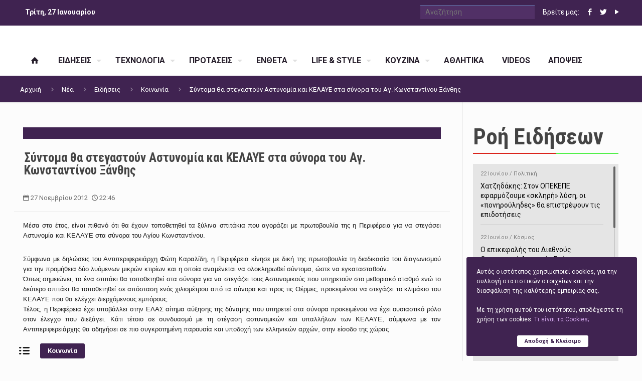

--- FILE ---
content_type: text/html; charset=UTF-8
request_url: https://www.xanthipress.gr/ag-konstantinos-xanthis-ynora-xylina-spitakia-karalidis/
body_size: 30784
content:
<!DOCTYPE html><html class="no-js" lang="el"  itemscope="itemscope" itemtype="http://schema.org/WebPage">
<head><meta charset="UTF-8" /><link rel="dns-prefetch" href="//fonts.googleapis.com"><link rel="dns-prefetch" href="//themes.googleusercontent.com"><link rel="dns-prefetch" href="//ajax.googleapis.com">
<link rel="dns-prefetch" href="//maps.gstatic.com"><link rel="dns-prefetch" href="//maps.google.com"><link rel="dns-prefetch" href="//maps.googleapis.com"><link rel="dns-prefetch" href="//mt0.googleapis.com"><link rel="dns-prefetch" href="//mt1.googleapis.com"><meta name="viewport" content="width=device-width, initial-scale=1, maximum-scale=1" /><meta name="author" content="XanthiPress.gr" /><meta name="copyright" content="HellasPressMedia.gr" /><title itemprop="name">Σύντομα θα στεγαστούν Αστυνομία και ΚΕΛΑΥΕ στα σύνορα του Αγ. Κωνσταντίνου Ξάνθης - XanthiPressXanthiPress</title><link rel="shortcut icon" href="https://www.xanthipress.gr/wp-content/uploads/2016/01/favicon.ico" /><!-- script | dynamic -->
<script id="mfn-dnmc-config-js">
//<![CDATA[
window.mfn_ajax = "https://www.xanthipress.gr/wp-admin/admin-ajax.php";
window.mfn_mobile_init = 1240;
window.mfn_nicescroll = 40;
window.mfn_parallax = "translate3d";
window.mfn_prettyphoto = {disable:true, style:"pp_default", width:0, height:0};
window.mfn_sliders = {blog:0, clients:0, offer:0, portfolio:0, shop:0, slider:0, testimonials:0};
window.mfn_retina_disable = 1;
//]]>
</script>
<meta name='robots' content='index, follow, max-image-preview:large, max-snippet:-1, max-video-preview:-1' />
	<style>img:is([sizes="auto" i], [sizes^="auto," i]) { contain-intrinsic-size: 3000px 1500px }</style>
	
	<!-- This site is optimized with the Yoast SEO plugin v26.3 - https://yoast.com/wordpress/plugins/seo/ -->
	<title>Σύντομα θα στεγαστούν Αστυνομία και ΚΕΛΑΥΕ στα σύνορα του Αγ. Κωνσταντίνου Ξάνθης - XanthiPress</title>
	<meta name="description" content="Σύντομα θα στεγαστούν Αστυνομία και ΚΕΛΑΥΕ στα σύνορα του Αγ. Κωνσταντίνου Ξάνθης" />
	<link rel="canonical" href="https://www.xanthipress.gr/ag-konstantinos-xanthis-ynora-xylina-spitakia-karalidis/" />
	<meta property="og:locale" content="el_GR" />
	<meta property="og:type" content="article" />
	<meta property="og:title" content="Σύντομα θα στεγαστούν Αστυνομία και ΚΕΛΑΥΕ στα σύνορα του Αγ. Κωνσταντίνου Ξάνθης - XanthiPress" />
	<meta property="og:description" content="Σύντομα θα στεγαστούν Αστυνομία και ΚΕΛΑΥΕ στα σύνορα του Αγ. Κωνσταντίνου Ξάνθης" />
	<meta property="og:url" content="https://www.xanthipress.gr/ag-konstantinos-xanthis-ynora-xylina-spitakia-karalidis/" />
	<meta property="og:site_name" content="XanthiPress" />
	<meta property="article:publisher" content="https://www.facebook.com/xanthipress.gr" />
	<meta property="article:published_time" content="2012-11-27T20:46:21+00:00" />
	<meta property="og:image" content="https://www.xanthipress.gr/wp-content/uploads/2012/11/ag._konstantinos_stathmos.jpg" />
	<meta property="og:image:width" content="660" />
	<meta property="og:image:height" content="528" />
	<meta property="og:image:type" content="image/jpeg" />
	<meta name="author" content="Τμήμα Ειδήσεων Hellas Press Media" />
	<meta name="twitter:label1" content="Συντάχθηκε από" />
	<meta name="twitter:data1" content="Τμήμα Ειδήσεων Hellas Press Media" />
	<script type="application/ld+json" class="yoast-schema-graph">{"@context":"https://schema.org","@graph":[{"@type":"WebPage","@id":"https://www.xanthipress.gr/ag-konstantinos-xanthis-ynora-xylina-spitakia-karalidis/","url":"https://www.xanthipress.gr/ag-konstantinos-xanthis-ynora-xylina-spitakia-karalidis/","name":"Σύντομα θα στεγαστούν Αστυνομία και ΚΕΛΑΥΕ στα σύνορα του Αγ. Κωνσταντίνου Ξάνθης - XanthiPress","isPartOf":{"@id":"https://www.xanthipress.gr/#website"},"primaryImageOfPage":{"@id":"https://www.xanthipress.gr/ag-konstantinos-xanthis-ynora-xylina-spitakia-karalidis/#primaryimage"},"image":{"@id":"https://www.xanthipress.gr/ag-konstantinos-xanthis-ynora-xylina-spitakia-karalidis/#primaryimage"},"thumbnailUrl":"https://www.xanthipress.gr/wp-content/uploads/2012/11/ag._konstantinos_stathmos.jpg","datePublished":"2012-11-27T20:46:21+00:00","author":{"@id":"https://www.xanthipress.gr/#/schema/person/642d21936a401964db1231792c80475f"},"description":"Σύντομα θα στεγαστούν Αστυνομία και ΚΕΛΑΥΕ στα σύνορα του Αγ. Κωνσταντίνου Ξάνθης","breadcrumb":{"@id":"https://www.xanthipress.gr/ag-konstantinos-xanthis-ynora-xylina-spitakia-karalidis/#breadcrumb"},"inLanguage":"el","potentialAction":[{"@type":"ReadAction","target":["https://www.xanthipress.gr/ag-konstantinos-xanthis-ynora-xylina-spitakia-karalidis/"]}]},{"@type":"ImageObject","inLanguage":"el","@id":"https://www.xanthipress.gr/ag-konstantinos-xanthis-ynora-xylina-spitakia-karalidis/#primaryimage","url":"https://www.xanthipress.gr/wp-content/uploads/2012/11/ag._konstantinos_stathmos.jpg","contentUrl":"https://www.xanthipress.gr/wp-content/uploads/2012/11/ag._konstantinos_stathmos.jpg","width":660,"height":528,"caption":"ag. konstantinos stathmos"},{"@type":"BreadcrumbList","@id":"https://www.xanthipress.gr/ag-konstantinos-xanthis-ynora-xylina-spitakia-karalidis/#breadcrumb","itemListElement":[{"@type":"ListItem","position":1,"name":"Home","item":"https://www.xanthipress.gr/"},{"@type":"ListItem","position":2,"name":"Νέα","item":"https://www.xanthipress.gr/nea/"},{"@type":"ListItem","position":3,"name":"Σύντομα θα στεγαστούν Αστυνομία και ΚΕΛΑΥΕ στα σύνορα του Αγ. Κωνσταντίνου Ξάνθης"}]},{"@type":"WebSite","@id":"https://www.xanthipress.gr/#website","url":"https://www.xanthipress.gr/","name":"XanthiPress","description":"Όλα τα Νέα της Ξάνθης","potentialAction":[{"@type":"SearchAction","target":{"@type":"EntryPoint","urlTemplate":"https://www.xanthipress.gr/?s={search_term_string}"},"query-input":{"@type":"PropertyValueSpecification","valueRequired":true,"valueName":"search_term_string"}}],"inLanguage":"el"},{"@type":"Person","@id":"https://www.xanthipress.gr/#/schema/person/642d21936a401964db1231792c80475f","name":"Τμήμα Ειδήσεων Hellas Press Media","image":{"@type":"ImageObject","inLanguage":"el","@id":"https://www.xanthipress.gr/#/schema/person/image/","url":"https://secure.gravatar.com/avatar/b12190224bc24aac9e657915fcb3b857b7bce76a30f02751d7dbaf5c2e1238d2?s=96&d=mm&r=g","contentUrl":"https://secure.gravatar.com/avatar/b12190224bc24aac9e657915fcb3b857b7bce76a30f02751d7dbaf5c2e1238d2?s=96&d=mm&r=g","caption":"Τμήμα Ειδήσεων Hellas Press Media"},"description":"Η Hellas Press Media είναι το πρώτο ενημερωτικό Δίκτυο που δημιουργήθηκε στην Ελλάδα. Αν θέλετε να ενταχθείτε στο Δίκτυο επικοινωνήστε στο info@hellaspressmedia.gr","url":"https://www.xanthipress.gr/author/hellaspress/"}]}</script>
	<!-- / Yoast SEO plugin. -->


<link rel='dns-prefetch' href='//fonts.googleapis.com' />
<link rel='stylesheet' id='wp-block-library-css' href='https://www.xanthipress.gr/wp-includes/css/dist/block-library/style.min.css?ver=6.8.3' type='text/css' media='all' />
<style id='classic-theme-styles-inline-css' type='text/css'>
/*! This file is auto-generated */
.wp-block-button__link{color:#fff;background-color:#32373c;border-radius:9999px;box-shadow:none;text-decoration:none;padding:calc(.667em + 2px) calc(1.333em + 2px);font-size:1.125em}.wp-block-file__button{background:#32373c;color:#fff;text-decoration:none}
</style>
<style id='global-styles-inline-css' type='text/css'>
:root{--wp--preset--aspect-ratio--square: 1;--wp--preset--aspect-ratio--4-3: 4/3;--wp--preset--aspect-ratio--3-4: 3/4;--wp--preset--aspect-ratio--3-2: 3/2;--wp--preset--aspect-ratio--2-3: 2/3;--wp--preset--aspect-ratio--16-9: 16/9;--wp--preset--aspect-ratio--9-16: 9/16;--wp--preset--color--black: #000000;--wp--preset--color--cyan-bluish-gray: #abb8c3;--wp--preset--color--white: #ffffff;--wp--preset--color--pale-pink: #f78da7;--wp--preset--color--vivid-red: #cf2e2e;--wp--preset--color--luminous-vivid-orange: #ff6900;--wp--preset--color--luminous-vivid-amber: #fcb900;--wp--preset--color--light-green-cyan: #7bdcb5;--wp--preset--color--vivid-green-cyan: #00d084;--wp--preset--color--pale-cyan-blue: #8ed1fc;--wp--preset--color--vivid-cyan-blue: #0693e3;--wp--preset--color--vivid-purple: #9b51e0;--wp--preset--gradient--vivid-cyan-blue-to-vivid-purple: linear-gradient(135deg,rgba(6,147,227,1) 0%,rgb(155,81,224) 100%);--wp--preset--gradient--light-green-cyan-to-vivid-green-cyan: linear-gradient(135deg,rgb(122,220,180) 0%,rgb(0,208,130) 100%);--wp--preset--gradient--luminous-vivid-amber-to-luminous-vivid-orange: linear-gradient(135deg,rgba(252,185,0,1) 0%,rgba(255,105,0,1) 100%);--wp--preset--gradient--luminous-vivid-orange-to-vivid-red: linear-gradient(135deg,rgba(255,105,0,1) 0%,rgb(207,46,46) 100%);--wp--preset--gradient--very-light-gray-to-cyan-bluish-gray: linear-gradient(135deg,rgb(238,238,238) 0%,rgb(169,184,195) 100%);--wp--preset--gradient--cool-to-warm-spectrum: linear-gradient(135deg,rgb(74,234,220) 0%,rgb(151,120,209) 20%,rgb(207,42,186) 40%,rgb(238,44,130) 60%,rgb(251,105,98) 80%,rgb(254,248,76) 100%);--wp--preset--gradient--blush-light-purple: linear-gradient(135deg,rgb(255,206,236) 0%,rgb(152,150,240) 100%);--wp--preset--gradient--blush-bordeaux: linear-gradient(135deg,rgb(254,205,165) 0%,rgb(254,45,45) 50%,rgb(107,0,62) 100%);--wp--preset--gradient--luminous-dusk: linear-gradient(135deg,rgb(255,203,112) 0%,rgb(199,81,192) 50%,rgb(65,88,208) 100%);--wp--preset--gradient--pale-ocean: linear-gradient(135deg,rgb(255,245,203) 0%,rgb(182,227,212) 50%,rgb(51,167,181) 100%);--wp--preset--gradient--electric-grass: linear-gradient(135deg,rgb(202,248,128) 0%,rgb(113,206,126) 100%);--wp--preset--gradient--midnight: linear-gradient(135deg,rgb(2,3,129) 0%,rgb(40,116,252) 100%);--wp--preset--font-size--small: 13px;--wp--preset--font-size--medium: 20px;--wp--preset--font-size--large: 36px;--wp--preset--font-size--x-large: 42px;--wp--preset--spacing--20: 0.44rem;--wp--preset--spacing--30: 0.67rem;--wp--preset--spacing--40: 1rem;--wp--preset--spacing--50: 1.5rem;--wp--preset--spacing--60: 2.25rem;--wp--preset--spacing--70: 3.38rem;--wp--preset--spacing--80: 5.06rem;--wp--preset--shadow--natural: 6px 6px 9px rgba(0, 0, 0, 0.2);--wp--preset--shadow--deep: 12px 12px 50px rgba(0, 0, 0, 0.4);--wp--preset--shadow--sharp: 6px 6px 0px rgba(0, 0, 0, 0.2);--wp--preset--shadow--outlined: 6px 6px 0px -3px rgba(255, 255, 255, 1), 6px 6px rgba(0, 0, 0, 1);--wp--preset--shadow--crisp: 6px 6px 0px rgba(0, 0, 0, 1);}:where(.is-layout-flex){gap: 0.5em;}:where(.is-layout-grid){gap: 0.5em;}body .is-layout-flex{display: flex;}.is-layout-flex{flex-wrap: wrap;align-items: center;}.is-layout-flex > :is(*, div){margin: 0;}body .is-layout-grid{display: grid;}.is-layout-grid > :is(*, div){margin: 0;}:where(.wp-block-columns.is-layout-flex){gap: 2em;}:where(.wp-block-columns.is-layout-grid){gap: 2em;}:where(.wp-block-post-template.is-layout-flex){gap: 1.25em;}:where(.wp-block-post-template.is-layout-grid){gap: 1.25em;}.has-black-color{color: var(--wp--preset--color--black) !important;}.has-cyan-bluish-gray-color{color: var(--wp--preset--color--cyan-bluish-gray) !important;}.has-white-color{color: var(--wp--preset--color--white) !important;}.has-pale-pink-color{color: var(--wp--preset--color--pale-pink) !important;}.has-vivid-red-color{color: var(--wp--preset--color--vivid-red) !important;}.has-luminous-vivid-orange-color{color: var(--wp--preset--color--luminous-vivid-orange) !important;}.has-luminous-vivid-amber-color{color: var(--wp--preset--color--luminous-vivid-amber) !important;}.has-light-green-cyan-color{color: var(--wp--preset--color--light-green-cyan) !important;}.has-vivid-green-cyan-color{color: var(--wp--preset--color--vivid-green-cyan) !important;}.has-pale-cyan-blue-color{color: var(--wp--preset--color--pale-cyan-blue) !important;}.has-vivid-cyan-blue-color{color: var(--wp--preset--color--vivid-cyan-blue) !important;}.has-vivid-purple-color{color: var(--wp--preset--color--vivid-purple) !important;}.has-black-background-color{background-color: var(--wp--preset--color--black) !important;}.has-cyan-bluish-gray-background-color{background-color: var(--wp--preset--color--cyan-bluish-gray) !important;}.has-white-background-color{background-color: var(--wp--preset--color--white) !important;}.has-pale-pink-background-color{background-color: var(--wp--preset--color--pale-pink) !important;}.has-vivid-red-background-color{background-color: var(--wp--preset--color--vivid-red) !important;}.has-luminous-vivid-orange-background-color{background-color: var(--wp--preset--color--luminous-vivid-orange) !important;}.has-luminous-vivid-amber-background-color{background-color: var(--wp--preset--color--luminous-vivid-amber) !important;}.has-light-green-cyan-background-color{background-color: var(--wp--preset--color--light-green-cyan) !important;}.has-vivid-green-cyan-background-color{background-color: var(--wp--preset--color--vivid-green-cyan) !important;}.has-pale-cyan-blue-background-color{background-color: var(--wp--preset--color--pale-cyan-blue) !important;}.has-vivid-cyan-blue-background-color{background-color: var(--wp--preset--color--vivid-cyan-blue) !important;}.has-vivid-purple-background-color{background-color: var(--wp--preset--color--vivid-purple) !important;}.has-black-border-color{border-color: var(--wp--preset--color--black) !important;}.has-cyan-bluish-gray-border-color{border-color: var(--wp--preset--color--cyan-bluish-gray) !important;}.has-white-border-color{border-color: var(--wp--preset--color--white) !important;}.has-pale-pink-border-color{border-color: var(--wp--preset--color--pale-pink) !important;}.has-vivid-red-border-color{border-color: var(--wp--preset--color--vivid-red) !important;}.has-luminous-vivid-orange-border-color{border-color: var(--wp--preset--color--luminous-vivid-orange) !important;}.has-luminous-vivid-amber-border-color{border-color: var(--wp--preset--color--luminous-vivid-amber) !important;}.has-light-green-cyan-border-color{border-color: var(--wp--preset--color--light-green-cyan) !important;}.has-vivid-green-cyan-border-color{border-color: var(--wp--preset--color--vivid-green-cyan) !important;}.has-pale-cyan-blue-border-color{border-color: var(--wp--preset--color--pale-cyan-blue) !important;}.has-vivid-cyan-blue-border-color{border-color: var(--wp--preset--color--vivid-cyan-blue) !important;}.has-vivid-purple-border-color{border-color: var(--wp--preset--color--vivid-purple) !important;}.has-vivid-cyan-blue-to-vivid-purple-gradient-background{background: var(--wp--preset--gradient--vivid-cyan-blue-to-vivid-purple) !important;}.has-light-green-cyan-to-vivid-green-cyan-gradient-background{background: var(--wp--preset--gradient--light-green-cyan-to-vivid-green-cyan) !important;}.has-luminous-vivid-amber-to-luminous-vivid-orange-gradient-background{background: var(--wp--preset--gradient--luminous-vivid-amber-to-luminous-vivid-orange) !important;}.has-luminous-vivid-orange-to-vivid-red-gradient-background{background: var(--wp--preset--gradient--luminous-vivid-orange-to-vivid-red) !important;}.has-very-light-gray-to-cyan-bluish-gray-gradient-background{background: var(--wp--preset--gradient--very-light-gray-to-cyan-bluish-gray) !important;}.has-cool-to-warm-spectrum-gradient-background{background: var(--wp--preset--gradient--cool-to-warm-spectrum) !important;}.has-blush-light-purple-gradient-background{background: var(--wp--preset--gradient--blush-light-purple) !important;}.has-blush-bordeaux-gradient-background{background: var(--wp--preset--gradient--blush-bordeaux) !important;}.has-luminous-dusk-gradient-background{background: var(--wp--preset--gradient--luminous-dusk) !important;}.has-pale-ocean-gradient-background{background: var(--wp--preset--gradient--pale-ocean) !important;}.has-electric-grass-gradient-background{background: var(--wp--preset--gradient--electric-grass) !important;}.has-midnight-gradient-background{background: var(--wp--preset--gradient--midnight) !important;}.has-small-font-size{font-size: var(--wp--preset--font-size--small) !important;}.has-medium-font-size{font-size: var(--wp--preset--font-size--medium) !important;}.has-large-font-size{font-size: var(--wp--preset--font-size--large) !important;}.has-x-large-font-size{font-size: var(--wp--preset--font-size--x-large) !important;}
:where(.wp-block-post-template.is-layout-flex){gap: 1.25em;}:where(.wp-block-post-template.is-layout-grid){gap: 1.25em;}
:where(.wp-block-columns.is-layout-flex){gap: 2em;}:where(.wp-block-columns.is-layout-grid){gap: 2em;}
:root :where(.wp-block-pullquote){font-size: 1.5em;line-height: 1.6;}
</style>
<link rel='stylesheet' id='contact-form-7-css' href='https://www.xanthipress.gr/wp-content/plugins/contact-form-7/includes/css/styles.css?ver=6.1.3' type='text/css' media='all' />
<link rel='stylesheet' id='mfn-base-css' href='https://www.xanthipress.gr/wp-content/themes/hellaspress/css/base.css?ver=13' type='text/css' media='all' />
<link rel='stylesheet' id='mfn-layout-css' href='https://www.xanthipress.gr/wp-content/themes/hellaspress/css/layout.css?ver=13' type='text/css' media='all' />
<link rel='stylesheet' id='mfn-shortcodes-css' href='https://www.xanthipress.gr/wp-content/themes/hellaspress/css/shortcodes.css?ver=13' type='text/css' media='all' />
<link rel='stylesheet' id='mfn-jquery-ui-css' href='https://www.xanthipress.gr/wp-content/themes/hellaspress/assets/ui/jquery.ui.all.css?ver=13' type='text/css' media='all' />
<link rel='stylesheet' id='mfn-responsive-css' href='https://www.xanthipress.gr/wp-content/themes/hellaspress/css/responsive.css?ver=13' type='text/css' media='all' />
<link rel='stylesheet' id='Roboto-css' href='https://fonts.googleapis.com/css?family=Roboto%3A400%2C700&#038;ver=6.8.3' type='text/css' media='all' />
<link rel='stylesheet' id='Roboto+Condensed-css' href='https://fonts.googleapis.com/css?family=Roboto+Condensed%3A400%2C700&#038;ver=6.8.3' type='text/css' media='all' />
<link rel='stylesheet' id='style-css' href='https://www.xanthipress.gr/wp-content/themes/hellaspress-child/style.css?ver=13' type='text/css' media='all' />
<script type="text/javascript" src="https://www.xanthipress.gr/wp-includes/js/jquery/jquery.min.js?ver=3.7.1" id="jquery-core-js"></script>
<script type="text/javascript" src="https://www.xanthipress.gr/wp-includes/js/jquery/jquery-migrate.min.js?ver=3.4.1" id="jquery-migrate-js"></script>
<link rel="https://api.w.org/" href="https://www.xanthipress.gr/wp-json/" /><link rel="alternate" title="JSON" type="application/json" href="https://www.xanthipress.gr/wp-json/wp/v2/posts/52715" /><link rel="alternate" title="oEmbed (JSON)" type="application/json+oembed" href="https://www.xanthipress.gr/wp-json/oembed/1.0/embed?url=https%3A%2F%2Fwww.xanthipress.gr%2Fag-konstantinos-xanthis-ynora-xylina-spitakia-karalidis%2F" />
<link rel="alternate" title="oEmbed (XML)" type="text/xml+oembed" href="https://www.xanthipress.gr/wp-json/oembed/1.0/embed?url=https%3A%2F%2Fwww.xanthipress.gr%2Fag-konstantinos-xanthis-ynora-xylina-spitakia-karalidis%2F&#038;format=xml" />

<!-- This site is using AdRotate v5.16 to display their advertisements - https://ajdg.solutions/ -->
<!-- AdRotate CSS -->
<style type="text/css" media="screen">
	.g { margin:0px; padding:0px; overflow:hidden; line-height:1; zoom:1; }
	.g img { height:auto; }
	.g-col { position:relative; float:left; }
	.g-col:first-child { margin-left: 0; }
	.g-col:last-child { margin-right: 0; }
	.g-1 { margin:1px 1px 1px 1px; }
	.g-2 { margin:1px 1px 1px 1px; }
	.g-3 { margin:1px 1px 1px 1px; }
	.g-4 { margin:1px 1px 1px 1px; }
	.g-6 { margin:1px 1px 1px 1px; }
	.g-7 { margin:1px 1px 1px 1px; }
	.g-8 { margin:1px 1px 1px 1px; }
	.g-9 { margin:1px 1px 1px 1px; }
	.g-11 { margin:1px 1px 1px 1px; }
	.g-14 { margin:1px 1px 1px 1px; }
	.g-15 { margin:1px 1px 1px 1px; }
	.g-16 { margin:1px 1px 1px 1px; }
	.g-17 { margin:1px 1px 1px 1px; }
	.g-18 { margin:1px 1px 1px 1px; }
	.g-19 { margin:1px 1px 1px 1px; }
	.g-21 { margin:1px 1px 1px 1px; }
	.g-22 { margin:1px 1px 1px 1px; }
	.g-63 { margin:1px 0px 0px 0px; }
	.g-64 { margin:1px 0px 0px 0px; }
	@media only screen and (max-width: 480px) {
		.g-col, .g-dyn, .g-single { width:100%; margin-left:0; margin-right:0; }
	}
</style>
<!-- /AdRotate CSS -->

<!-- style | dynamic -->
<style id="mfn-dnmc-style-css">

</style>

<!--[if lt IE 9]>
<script id="mfn-html5" src="https://html5shiv.googlecode.com/svn/trunk/html5.js"></script>
<![endif]-->
		<style type="text/css" id="wp-custom-css">
			img.scale-with-grid, #Content img {
  max-width: 100%;
  height: auto;
  display: none !important;
}		</style>
		<!-- ## NXS/OG ## --><!-- ## NXSOGTAGS ## --><!-- ## NXS/OG ## -->
</head><body data-rsssl=1 class="wp-singular post-template-default single single-post postid-52715 single-format-standard wp-theme-hellaspress wp-child-theme-hellaspress-child  with_aside aside_right color-custom style-default layout-full-width no-section-bg-tablet mobile-tb-left button-flat if-overlay hide-love header-stack header-magazine minimalist-header sticky-header sticky-white ab-show subheader-both-left menu-line-below-80-1 menuo-arrows menuo-no-borders footer-stick">
<div id="Wrapper">
<div id="Header_wrapper" >
<header id="Header">
<div id="Action_bar"><div class="container"><div class="column one"><ul class="contact_details"><li class="show-today">Τρίτη, 27 Ιανουαρίου</li></ul><ul class="social"><li class="search-top"><form method="get" id="searchform" action=""><input type="text" class="field" name="s" id="s" placeholder="Αναζήτηση"/><input type="submit" class="submit" value="" style="display:none;" /></form></li><li>Βρείτε μας: </li>
<li class="facebook"><a target="_blank" href="https://www.facebook.com/xanthipress.gr/" title="Facebook"><i class="icon-facebook"></i></a></li><li class="twitter"><a target="_blank" href="https://twitter.com/Xanthipress" title="Twitter"><i class="icon-twitter"></i></a></li><li class="youtube"><a target="_blank" href="https://www.youtube.com/user/xanthipress" title="YouTube"><i class="icon-play"></i></a></li></ul><div class="weather-more"></div></div></div></div><div class="header_placeholder"></div><div id="Top_bar" class="loading"><div class="container">	<div class="column one"><div class="top_bar_left clearfix"><div class="logo">
<h1><a id="logo" href="https://www.xanthipress.gr" title="XanthiPress"><img class="logo-main scale-with-grid" src="[data-uri]" alt="XanthiPress" width="308" height="63" /><img class="logo-sticky scale-with-grid" src="[data-uri]" alt="XanthiPress" width="170" height="36" /><img class="logo-mobile scale-with-grid" src="[data-uri]" alt="XanthiPress" width="273" height="57"/></a></h1></div><div class="menu_wrapper"><nav id="menu" class="menu-mainmenu-container"><ul id="menu-mainmenu" class="menu"><li id="menu-item-55734" class="menu-item menu-item-type-custom menu-item-object-custom menu-item-home menu-item-55734"><a href="https://www.xanthipress.gr"><span><i class="icon-home"></i></span></a></li>
<li id="menu-item-55725" class="menu-item menu-item-type-taxonomy menu-item-object-category current-post-ancestor menu-item-has-children menu-item-55725"><a href="https://www.xanthipress.gr/category/eidiseis/"><span>ΕΙΔΗΣΕΙΣ</span></a>
<ul class="sub-menu">
	<li id="menu-item-55730" class="menu-item menu-item-type-taxonomy menu-item-object-category current-post-ancestor current-menu-parent current-post-parent menu-item-55730"><a href="https://www.xanthipress.gr/category/eidiseis/koinonia/"><span>Κοινωνία</span></a></li>
	<li id="menu-item-55733" class="menu-item menu-item-type-taxonomy menu-item-object-category menu-item-55733"><a href="https://www.xanthipress.gr/category/eidiseis/politiki/"><span>Πολιτική</span></a></li>
	<li id="menu-item-55727" class="menu-item menu-item-type-taxonomy menu-item-object-category menu-item-55727"><a href="https://www.xanthipress.gr/category/eidiseis/astinomika/"><span>Αστυνομικά</span></a></li>
	<li id="menu-item-55728" class="menu-item menu-item-type-taxonomy menu-item-object-category menu-item-55728"><a href="https://www.xanthipress.gr/category/eidiseis/nea-ellada/"><span>Ελλάδα</span></a></li>
	<li id="menu-item-55731" class="menu-item menu-item-type-taxonomy menu-item-object-category menu-item-55731"><a href="https://www.xanthipress.gr/category/eidiseis/kosmos/"><span>Κόσμος</span></a></li>
	<li id="menu-item-55732" class="menu-item menu-item-type-taxonomy menu-item-object-category menu-item-55732"><a href="https://www.xanthipress.gr/category/eidiseis/oikonomia/"><span>Οικονομία</span></a></li>
	<li id="menu-item-55726" class="menu-item menu-item-type-taxonomy menu-item-object-category menu-item-55726"><a href="https://www.xanthipress.gr/category/eidiseis/anaptixi/"><span>Ανάπτυξη</span></a></li>
	<li id="menu-item-55729" class="menu-item menu-item-type-taxonomy menu-item-object-category menu-item-55729"><a href="https://www.xanthipress.gr/category/eidiseis/epixiriseis/"><span>Επιχειρήσεις</span></a></li>
</ul>
</li>
<li id="menu-item-55735" class="menu-item menu-item-type-taxonomy menu-item-object-category menu-item-has-children menu-item-55735"><a href="https://www.xanthipress.gr/category/texnologia/"><span>ΤΕΧΝΟΛΟΓΙΑ</span></a>
<ul class="sub-menu">
	<li id="menu-item-55736" class="menu-item menu-item-type-taxonomy menu-item-object-category menu-item-55736"><a href="https://www.xanthipress.gr/category/texnologia/pc/"><span>H/Y</span></a></li>
	<li id="menu-item-55737" class="menu-item menu-item-type-taxonomy menu-item-object-category menu-item-55737"><a href="https://www.xanthipress.gr/category/texnologia/kinita/"><span>Κινητά</span></a></li>
	<li id="menu-item-55738" class="menu-item menu-item-type-taxonomy menu-item-object-category menu-item-55738"><a href="https://www.xanthipress.gr/category/texnologia/internet/"><span>Διαδίκτυο</span></a></li>
	<li id="menu-item-55739" class="menu-item menu-item-type-taxonomy menu-item-object-category menu-item-55739"><a href="https://www.xanthipress.gr/category/texnologia/ixos/"><span>Ήχος</span></a></li>
	<li id="menu-item-55740" class="menu-item menu-item-type-taxonomy menu-item-object-category menu-item-55740"><a href="https://www.xanthipress.gr/category/texnologia/eikona/"><span>Εικόνα</span></a></li>
	<li id="menu-item-55741" class="menu-item menu-item-type-taxonomy menu-item-object-category menu-item-55741"><a href="https://www.xanthipress.gr/category/texnologia/diafora/"><span>Διάφορα</span></a></li>
</ul>
</li>
<li id="menu-item-55742" class="menu-item menu-item-type-taxonomy menu-item-object-category menu-item-has-children menu-item-55742"><a href="https://www.xanthipress.gr/category/protaseis/"><span>ΠΡΟΤΑΣΕΙΣ</span></a>
<ul class="sub-menu">
	<li id="menu-item-55743" class="menu-item menu-item-type-taxonomy menu-item-object-category menu-item-55743"><a href="https://www.xanthipress.gr/category/protaseis/ekdeiloseis/"><span>Εκδηλώσεις</span></a></li>
	<li id="menu-item-55744" class="menu-item menu-item-type-taxonomy menu-item-object-category menu-item-55744"><a href="https://www.xanthipress.gr/category/protaseis/ektheseis/"><span>Εκθέσεις</span></a></li>
	<li id="menu-item-55745" class="menu-item menu-item-type-taxonomy menu-item-object-category menu-item-55745"><a href="https://www.xanthipress.gr/category/protaseis/sinaulies/"><span>Συναυλίες</span></a></li>
	<li id="menu-item-55746" class="menu-item menu-item-type-taxonomy menu-item-object-category menu-item-55746"><a href="https://www.xanthipress.gr/category/protaseis/vivlia/"><span>Βιβλία</span></a></li>
	<li id="menu-item-55747" class="menu-item menu-item-type-taxonomy menu-item-object-category menu-item-55747"><a href="https://www.xanthipress.gr/category/protaseis/theatro/"><span>Θέατρο</span></a></li>
	<li id="menu-item-55748" class="menu-item menu-item-type-taxonomy menu-item-object-category menu-item-55748"><a href="https://www.xanthipress.gr/category/protaseis/cinema/"><span>Κινηματογράφος</span></a></li>
	<li id="menu-item-55749" class="menu-item menu-item-type-taxonomy menu-item-object-category menu-item-55749"><a href="https://www.xanthipress.gr/category/protaseis/blueray-dvd/"><span>DVD</span></a></li>
</ul>
</li>
<li id="menu-item-55750" class="menu-item menu-item-type-taxonomy menu-item-object-category menu-item-has-children menu-item-55750"><a href="https://www.xanthipress.gr/category/entheta/"><span>ΕΝΘΕΤΑ</span></a>
<ul class="sub-menu">
	<li id="menu-item-55758" class="menu-item menu-item-type-taxonomy menu-item-object-category menu-item-55758"><a href="https://www.xanthipress.gr/category/entheta/perivallon/"><span>Περιβάλλον</span></a></li>
	<li id="menu-item-55759" class="menu-item menu-item-type-taxonomy menu-item-object-category menu-item-55759"><a href="https://www.xanthipress.gr/category/entheta/ygeia/"><span>Υγεία</span></a></li>
	<li id="menu-item-55753" class="menu-item menu-item-type-taxonomy menu-item-object-category menu-item-55753"><a href="https://www.xanthipress.gr/category/entheta/gimnastiki/"><span>Γυμναστική</span></a></li>
	<li id="menu-item-55751" class="menu-item menu-item-type-taxonomy menu-item-object-category menu-item-55751"><a href="https://www.xanthipress.gr/category/entheta/auto-moto/"><span>Auto/Moto</span></a></li>
	<li id="menu-item-55757" class="menu-item menu-item-type-taxonomy menu-item-object-category menu-item-55757"><a href="https://www.xanthipress.gr/category/entheta/mousiki/"><span>Μουσική</span></a></li>
	<li id="menu-item-55752" class="menu-item menu-item-type-taxonomy menu-item-object-category menu-item-55752"><a href="https://www.xanthipress.gr/category/entheta/real-estate/"><span>Real Estate</span></a></li>
	<li id="menu-item-55755" class="menu-item menu-item-type-taxonomy menu-item-object-category menu-item-55755"><a href="https://www.xanthipress.gr/category/entheta/ekpeudeusi/"><span>Εκπαίδευση</span></a></li>
	<li id="menu-item-55756" class="menu-item menu-item-type-taxonomy menu-item-object-category menu-item-55756"><a href="https://www.xanthipress.gr/category/entheta/ergasia/"><span>Εργασία</span></a></li>
</ul>
</li>
<li id="menu-item-55760" class="menu-item menu-item-type-taxonomy menu-item-object-category menu-item-has-children menu-item-55760"><a href="https://www.xanthipress.gr/category/life-and-style/"><span>LIFE &#038; STYLE</span></a>
<ul class="sub-menu">
	<li id="menu-item-55763" class="menu-item menu-item-type-taxonomy menu-item-object-category menu-item-55763"><a href="https://www.xanthipress.gr/category/life-and-style/gamos/"><span>Γάμος</span></a></li>
	<li id="menu-item-55767" class="menu-item menu-item-type-taxonomy menu-item-object-category menu-item-55767"><a href="https://www.xanthipress.gr/category/life-and-style/taxidia/"><span>Ταξίδια</span></a></li>
	<li id="menu-item-55765" class="menu-item menu-item-type-taxonomy menu-item-object-category menu-item-55765"><a href="https://www.xanthipress.gr/category/life-and-style/paidi/"><span>Παιδί</span></a></li>
	<li id="menu-item-58773" class="menu-item menu-item-type-taxonomy menu-item-object-category menu-item-58773"><a href="https://www.xanthipress.gr/category/life-and-style/gineka/"><span>Γυναίκα</span></a></li>
	<li id="menu-item-55762" class="menu-item menu-item-type-taxonomy menu-item-object-category menu-item-55762"><a href="https://www.xanthipress.gr/category/life-and-style/antras/"><span>Άντρας</span></a></li>
	<li id="menu-item-55761" class="menu-item menu-item-type-taxonomy menu-item-object-category menu-item-55761"><a href="https://www.xanthipress.gr/category/life-and-style/gossip/"><span>Gossip</span></a></li>
	<li id="menu-item-140189" class="menu-item menu-item-type-taxonomy menu-item-object-category menu-item-140189"><a href="https://www.xanthipress.gr/category/life-and-style/spiti-life-and-style/"><span>Σπίτι</span></a></li>
</ul>
</li>
<li id="menu-item-55768" class="menu-item menu-item-type-taxonomy menu-item-object-category menu-item-has-children menu-item-55768"><a href="https://www.xanthipress.gr/category/kouzina/"><span>ΚΟΥΖΙΝΑ</span></a>
<ul class="sub-menu">
	<li id="menu-item-55771" class="menu-item menu-item-type-taxonomy menu-item-object-category menu-item-55771"><a href="https://www.xanthipress.gr/category/kouzina/elliniki/"><span>Ελληνική</span></a></li>
	<li id="menu-item-55773" class="menu-item menu-item-type-taxonomy menu-item-object-category menu-item-55773"><a href="https://www.xanthipress.gr/category/kouzina/mesogeiaki/"><span>Μεσογειακή</span></a></li>
	<li id="menu-item-55772" class="menu-item menu-item-type-taxonomy menu-item-object-category menu-item-55772"><a href="https://www.xanthipress.gr/category/kouzina/europaiki/"><span>Ευρωπαϊκή</span></a></li>
	<li id="menu-item-55769" class="menu-item menu-item-type-taxonomy menu-item-object-category menu-item-55769"><a href="https://www.xanthipress.gr/category/kouzina/asiatiki/"><span>Ασιατική</span></a></li>
	<li id="menu-item-55774" class="menu-item menu-item-type-taxonomy menu-item-object-category menu-item-55774"><a href="https://www.xanthipress.gr/category/kouzina/n-b-ameriki/"><span>Ν &#038; Β Αμερική</span></a></li>
	<li id="menu-item-140199" class="menu-item menu-item-type-taxonomy menu-item-object-category menu-item-140199"><a href="https://www.xanthipress.gr/category/kouzina/glika/"><span>Γλυκά</span></a></li>
</ul>
</li>
<li id="menu-item-123325" class="menu-item menu-item-type-taxonomy menu-item-object-category menu-item-123325"><a href="https://www.xanthipress.gr/category/athlitika/"><span>ΑΘΛΗΤΙΚΑ</span></a></li>
<li id="menu-item-147733" class="menu-item menu-item-type-taxonomy menu-item-object-category menu-item-147733"><a href="https://www.xanthipress.gr/category/videos/"><span>VIDEOS</span></a></li>
<li id="menu-item-147754" class="menu-item menu-item-type-taxonomy menu-item-object-category menu-item-147754"><a href="https://www.xanthipress.gr/category/apopseis/"><span>ΑΠΟΨΕΙΣ</span></a></li>
</ul></nav><a class="responsive-menu-toggle " href="#"><i class="icon-menu"></i></a></div><div class="banner_wrapper"><!-- Either there are no banners, they are disabled or none qualified for this location! --></div></div><div class="top_bar_right"><div class="top_bar_right_wrapper"></div></div></div></div></div></header>
<div id="Subheader" style=""><div class="container"><div class="column one"><ul class="breadcrumbs no-link"><li><a href="https://www.xanthipress.gr">Αρχική</a> <span><i class="icon-right-open"></i></span></li><li><a href="https://www.xanthipress.gr/nea/">Νέα</a> <span><i class="icon-right-open"></i></span></li><li><a href="https://www.xanthipress.gr/category/eidiseis/">Ειδήσεις</a> <span><i class="icon-right-open"></i></span><a href="https://www.xanthipress.gr/category/eidiseis/koinonia/">Κοινωνία</a> <span><i class="icon-right-open"></i></span></li><li><a href="https://www.xanthipress.gr:443/ag-konstantinos-xanthis-ynora-xylina-spitakia-karalidis/">Σύντομα θα στεγαστούν Αστυνομία και ΚΕΛΑΥΕ στα σύνορα του Αγ. Κωνσταντίνου Ξάνθης</a></li></ul></div></div></div></div>
<!-- #Content -->
<div id="Content">
	<div class="content_wrapper clearfix">

		<!-- .sections_group -->
		<div class="sections_group">
			<div id="post-52715" class="post-52715 post type-post status-publish format-standard has-post-thumbnail hentry category-koinonia">
<div class="section section-post-header"><div class="section_wrapper clearfix"><div class="diafimisi-arthrou"><!-- Either there are no banners, they are disabled or none qualified for this location! --></div><div class="column one single-photo-wrapper image">
<div class="image_frame scale-with-grid disabled"><div class="image_wrapper"><img width="600" height="480" src="https://www.xanthipress.gr/wp-content/uploads/2012/11/ag._konstantinos_stathmos.jpg" class="scale-with-grid wp-post-image" alt="ag. konstantinos stathmos" itemprop="image" decoding="async" srcset="https://www.xanthipress.gr/wp-content/uploads/2012/11/ag._konstantinos_stathmos.jpg 660w, https://www.xanthipress.gr/wp-content/uploads/2012/11/ag._konstantinos_stathmos-300x240.jpg 300w" sizes="(max-width: 600px) 100vw, 600px" /></div></div></div><h1 class="entry-title" itemprop="headline">Σύντομα θα στεγαστούν Αστυνομία και ΚΕΛΑΥΕ στα σύνορα του Αγ. Κωνσταντίνου Ξάνθης</h1><div class="diafimisi-arthrou"><!-- Either there are no banners, they are disabled or none qualified for this location! --></div><div class="single-meta"><i class="icon-calendar"></i>27 Νοεμβρίου 2012<i class="icon-clock"></i>22:46</div></div></div><div class="post-wrapper-content"><div class="single-meta-wrapper"></div><div class="section the_content has_content"><div class="section_wrapper"><div class="the_content_wrapper"><p style="margin-bottom: 0.0001pt; text-align: justify; line-height: normal;"><span style="font-size: 10pt; font-family: tahoma,arial,helvetica,sans-serif;"><img decoding="async" style="float: left;" alt="ag. konstantinos stathmos" src="https://www.xanthipress.gr/wp-content/uploads/2012/11/ag._konstantinos_stathmos.jpg" height="576" width="720" />Μέσα στο έτος, είναι πιθανό ότι θα έχουν τοποθετηθεί τα ξύλινα σπιτάκια που αγοράζει με πρωτοβουλία της η Περιφέρεια για να στεγάσει Αστυνομία και ΚΕΛΑΥΕ στα σύνορα του Αγίου Κωνσταντίνου.</span></p>
<p><span id="more-52715"></span></p>
<p style="margin-bottom: 0.0001pt; text-align: justify; line-height: normal;"><span style="font-size: 10pt; font-family: tahoma,arial,helvetica,sans-serif;">Σύμφωνα με δηλώσεις του Αντιπεριφερειάρχη Φώτη Καραλίδη, η Περιφέρεια κίνησε με δική της πρωτοβουλία τη διαδικασία του διαγωνισμού για την προμήθεια δύο λυόμενων μικρών κτιρίων και η οποία αναμένεται να ολοκληρωθεί σύντομα, ώστε να εγκατασταθούν. </span></p>
<p style="margin-bottom: 0.0001pt; text-align: justify; line-height: normal;"><span style="font-size: 10pt; font-family: tahoma,arial,helvetica,sans-serif;">Όπως σημειώνει, το ένα σπιτάκι θα τοποθετηθεί στα σύνορα για να στεγάζει τους Αστυνομικούς που υπηρετούν στο μεθοριακό σταθμό ενώ το δεύτερο σπιτάκι θα τοποθετηθεί σε απόσταση ενός χιλιομέτρου από τα σύνορα και προς τις Θέρμες, προκειμένου να στεγάζει το κλιμάκιο του ΚΕΛΑΥΕ που θα ελέγχει διερχόμενους εμπόρους. </span></p>
<p style="margin-bottom: 0.0001pt; text-align: justify; line-height: normal;"><span style="font-size: 10pt; font-family: tahoma,arial,helvetica,sans-serif;">Τέλος, η Περιφέρεια έχει υποβάλλει στην ΕΛΑΣ αίτημα αύξησης της δύναμης που υπηρετεί στα σύνορα προκειμένου να έχει ουσιαστικό ρόλο στον έλεγχο που διεξάγει. Κάτι τέτοιο σε συνδυασμό με τη στέγαση αστυνομικών και υπαλλήλων των ΚΕΛΑΥΕ, σύμφωνα με τον Αντιπεριφερειάρχης θα οδηγήσει σε πιο συγκροτημένη παρουσία και υποδοχή των ελληνικών αρχών, στην είσοδο της χώρας</span></p>
</div></div></div><div class="categories-meta"><i class="icon-list"></i><ul class="post-categories">
	<li><a href="https://www.xanthipress.gr/category/eidiseis/koinonia/" rel="category tag">Κοινωνία</a></li></ul></div><div class="section section-post-footer"><div class="section_wrapper clearfix"><h2>Μοιραστείτε το Άρθρο</h2><ul class="social-share"><li data-url="https://www.facebook.com/sharer/sharer.php?u=https://www.xanthipress.gr/ag-konstantinos-xanthis-ynora-xylina-spitakia-karalidis/"><i class="icon-facebook"></i>Facebook</li> <li data-url="https://twitter.com/intent/tweet/?text=Σύντομα θα στεγαστούν Αστυνομία και ΚΕΛΑΥΕ στα σύνορα του Αγ. Κωνσταντίνου Ξάνθης&url=https://www.xanthipress.gr/ag-konstantinos-xanthis-ynora-xylina-spitakia-karalidis/"><i class="icon-twitter"></i>Twitter</li> <li data-url="https://plus.google.com/share?url=https://www.xanthipress.gr/ag-konstantinos-xanthis-ynora-xylina-spitakia-karalidis/"><i class="icon-gplus"></i>Google+</li></ul></div></div><div class="section section-post-about"><div class="section_wrapper clearfix"><div class="column one author-box"><h4>Αρθρογράφος</h4><div class="author-box-wrapper"><div class="avatar-wrapper"><img alt='mm' src='https://www.xanthipress.gr/wp-content/uploads/2015/12/hellaspressmedia-profile.jpg' class='avatar avatar-64 photo' height='64' width='64' /></div><div class="desc-wrapper"><h5><a href="https://www.xanthipress.gr/author/hellaspress/">Τμήμα Ειδήσεων Hellas Press Media</a></h5><div class="desc">Η Hellas Press Media είναι το πρώτο ενημερωτικό Δίκτυο που δημιουργήθηκε στην Ελλάδα. Αν θέλετε να ενταχθείτε στο Δίκτυο επικοινωνήστε στο info@hellaspressmedia.gr</div></div></div></div></div></div></div><div class="section section-post-related"><div class="section_wrapper clearfix">
<!-- Either there are no banners, they are disabled or none qualified for this location! --><div class="section-related-adjustment"><h2 class="big-heading">Περισσότερα Άρθρα</h2><div class="section-related-ul col-2"><div class="column post-related post-207192 post type-post status-publish format-standard has-post-thumbnail hentry category-topnews category-koinonia"><div class="image_frame scale-with-grid"><div class="image_wrapper"><a href="https://www.xanthipress.gr/sinantisi-sinergasias-metaxi-ton-energon-politon-nomou-xanthis-ke-tou-diikiti-k-arampatzi-gia-tin-enisxisi-tis-piroprostasias-ke-tou-ethelontismou/"><div class="mask"></div><img width="960" height="499" src="https://www.xanthipress.gr/wp-content/uploads/2025/06/potolias-43-960x499.png" class="scale-with-grid wp-post-image" alt="" itemprop="image" decoding="async" loading="lazy" srcset="https://www.xanthipress.gr/wp-content/uploads/2025/06/potolias-43-960x499.png 960w, https://www.xanthipress.gr/wp-content/uploads/2025/06/potolias-43-50x25.png 50w" sizes="auto, (max-width: 960px) 100vw, 960px" /></a><div class="image_links double"><a href="https://www.xanthipress.gr/wp-content/uploads/2025/06/potolias-43.png" class="zoom" rel="prettyphoto"><i class="icon-search"></i></a><a href="https://www.xanthipress.gr/sinantisi-sinergasias-metaxi-ton-energon-politon-nomou-xanthis-ke-tou-diikiti-k-arampatzi-gia-tin-enisxisi-tis-piroprostasias-ke-tou-ethelontismou/" class="link"><i class="icon-link"></i></a></div></div></div><div class="desc"><h4><a href="https://www.xanthipress.gr/sinantisi-sinergasias-metaxi-ton-energon-politon-nomou-xanthis-ke-tou-diikiti-k-arampatzi-gia-tin-enisxisi-tis-piroprostasias-ke-tou-ethelontismou/">Συνάντηση συνεργασίας μεταξύ των Ενεργών Πολιτών Νομού Ξάνθης και του Διοικητή κ. Αραμπατζή για την ενίσχυση της πυροπροστασίας και του εθελοντισμού</a></h4></div></div><div class="column post-related post-207180 post type-post status-publish format-standard has-post-thumbnail hentry category-topnews category-eidiseis category-koinonia"><div class="image_frame scale-with-grid"><div class="image_wrapper"><a href="https://www.xanthipress.gr/poli-ipsiles-thermokrasies-apo-avrio-se-pies-perioxes-o-idrargiros-tha-xeperasi-tous-40-vathmous/"><div class="mask"></div><img width="960" height="750" src="https://www.xanthipress.gr/wp-content/uploads/2024/06/kairos-960x750.jpg" class="scale-with-grid wp-post-image" alt="" itemprop="image" decoding="async" loading="lazy" srcset="https://www.xanthipress.gr/wp-content/uploads/2024/06/kairos-960x750.jpg 960w, https://www.xanthipress.gr/wp-content/uploads/2024/06/kairos-1280x1000.jpg 1280w" sizes="auto, (max-width: 960px) 100vw, 960px" /></a><div class="image_links double"><a href="https://www.xanthipress.gr/wp-content/uploads/2024/06/kairos-1024x576.jpg" class="zoom" rel="prettyphoto"><i class="icon-search"></i></a><a href="https://www.xanthipress.gr/poli-ipsiles-thermokrasies-apo-avrio-se-pies-perioxes-o-idrargiros-tha-xeperasi-tous-40-vathmous/" class="link"><i class="icon-link"></i></a></div></div></div><div class="desc"><h4><a href="https://www.xanthipress.gr/poli-ipsiles-thermokrasies-apo-avrio-se-pies-perioxes-o-idrargiros-tha-xeperasi-tous-40-vathmous/">Πολύ υψηλές θερμοκρασίες από αύριο &#8211; Σε ποιες περιοχές ο υδράργυρος θα ξεπεράσει τους 40 βαθμούς</a></h4></div></div><div class="column post-related post-207173 post type-post status-publish format-standard has-post-thumbnail hentry category-eidiseis category-koinonia"><div class="image_frame scale-with-grid"><div class="image_wrapper"><a href="https://www.xanthipress.gr/paratinete-mexri-avrio-i-prothesmia-ipovolis-etiseon-gia-to-programma-kinonikou-tourismou/"><div class="mask"></div><img width="512" height="306" src="https://www.xanthipress.gr/wp-content/uploads/2021/04/yachting-tourism.jpg" class="scale-with-grid wp-post-image" alt="" itemprop="image" decoding="async" loading="lazy" srcset="https://www.xanthipress.gr/wp-content/uploads/2021/04/yachting-tourism.jpg 512w, https://www.xanthipress.gr/wp-content/uploads/2021/04/yachting-tourism-300x179.jpg 300w, https://www.xanthipress.gr/wp-content/uploads/2021/04/yachting-tourism-244x146.jpg 244w, https://www.xanthipress.gr/wp-content/uploads/2021/04/yachting-tourism-50x30.jpg 50w, https://www.xanthipress.gr/wp-content/uploads/2021/04/yachting-tourism-125x75.jpg 125w" sizes="auto, (max-width: 512px) 100vw, 512px" /></a><div class="image_links double"><a href="https://www.xanthipress.gr/wp-content/uploads/2021/04/yachting-tourism.jpg" class="zoom" rel="prettyphoto"><i class="icon-search"></i></a><a href="https://www.xanthipress.gr/paratinete-mexri-avrio-i-prothesmia-ipovolis-etiseon-gia-to-programma-kinonikou-tourismou/" class="link"><i class="icon-link"></i></a></div></div></div><div class="desc"><h4><a href="https://www.xanthipress.gr/paratinete-mexri-avrio-i-prothesmia-ipovolis-etiseon-gia-to-programma-kinonikou-tourismou/">Παρατείνεται μέχρι αύριο η προθεσμία υποβολής αιτήσεων για το πρόγραμμα κοινωνικού τουρισμού</a></h4></div></div><div class="column post-related post-207146 post type-post status-publish format-standard has-post-thumbnail hentry category-topnews category-eidiseis category-koinonia"><div class="image_frame scale-with-grid"><div class="image_wrapper"><a href="https://www.xanthipress.gr/ethelontiki-protovoulia-katharismou-tou-periastikou-dasous/"><div class="mask"></div><img width="960" height="696" src="https://www.xanthipress.gr/wp-content/uploads/2024/06/periastiko-43-960x696.png" class="scale-with-grid wp-post-image" alt="" itemprop="image" decoding="async" loading="lazy" /></a><div class="image_links double"><a href="https://www.xanthipress.gr/wp-content/uploads/2024/06/periastiko-43-1024x615.png" class="zoom" rel="prettyphoto"><i class="icon-search"></i></a><a href="https://www.xanthipress.gr/ethelontiki-protovoulia-katharismou-tou-periastikou-dasous/" class="link"><i class="icon-link"></i></a></div></div></div><div class="desc"><h4><a href="https://www.xanthipress.gr/ethelontiki-protovoulia-katharismou-tou-periastikou-dasous/">Eθελοντική πρωτοβουλία καθαρισμού του περιαστικού δάσους</a></h4></div></div><div class="column post-related post-207104 post type-post status-publish format-standard has-post-thumbnail hentry category-vivlia category-eidiseis category-ekdeiloseis category-koinonia category-protaseis"><div class="image_frame scale-with-grid"><div class="image_wrapper"><a href="https://www.xanthipress.gr/stis-16-dekemvriou-i-vravefsi-ton-neon-pou-diakrithikan-ston-8o-diagonismo-piisis-ke-pezomorfou-piitikou-stoxasmou/"><div class="mask"></div><img width="960" height="704" src="https://www.xanthipress.gr/wp-content/uploads/2023/11/βράβευση-960x704.jpg" class="scale-with-grid wp-post-image" alt="" itemprop="image" decoding="async" loading="lazy" /></a><div class="image_links double"><a href="https://www.xanthipress.gr/wp-content/uploads/2023/11/βράβευση.jpg" class="zoom" rel="prettyphoto"><i class="icon-search"></i></a><a href="https://www.xanthipress.gr/stis-16-dekemvriou-i-vravefsi-ton-neon-pou-diakrithikan-ston-8o-diagonismo-piisis-ke-pezomorfou-piitikou-stoxasmou/" class="link"><i class="icon-link"></i></a></div></div></div><div class="desc"><h4><a href="https://www.xanthipress.gr/stis-16-dekemvriou-i-vravefsi-ton-neon-pou-diakrithikan-ston-8o-diagonismo-piisis-ke-pezomorfou-piitikou-stoxasmou/">Στις 16 Δεκεμβρίου η βράβευση των νέων που διακρίθηκαν στον 8ο Διαγωνισμό Ποίησης και Πεζόμορφου Ποιητικού Στοχασμού</a></h4></div></div><div class="column post-related post-207098 post type-post status-publish format-standard has-post-thumbnail hentry category-internet category-eidiseis category-entheta category-epixiriseis category-koinonia category-texnologia"><div class="image_frame scale-with-grid"><div class="image_wrapper"><a href="https://www.xanthipress.gr/ine-ta-in-messenger-casinos-to-mellon-tou-kosmou-ton-tixeron-pexnidion/"><div class="mask"></div><img width="960" height="670" src="https://www.xanthipress.gr/wp-content/uploads/2023/11/casino-960x670.png" class="scale-with-grid wp-post-image" alt="" itemprop="image" decoding="async" loading="lazy" srcset="https://www.xanthipress.gr/wp-content/uploads/2023/11/casino-960x670.png 960w, https://www.xanthipress.gr/wp-content/uploads/2023/11/casino-50x34.png 50w" sizes="auto, (max-width: 960px) 100vw, 960px" /></a><div class="image_links double"><a href="https://www.xanthipress.gr/wp-content/uploads/2023/11/casino.png" class="zoom" rel="prettyphoto"><i class="icon-search"></i></a><a href="https://www.xanthipress.gr/ine-ta-in-messenger-casinos-to-mellon-tou-kosmou-ton-tixeron-pexnidion/" class="link"><i class="icon-link"></i></a></div></div></div><div class="desc"><h4><a href="https://www.xanthipress.gr/ine-ta-in-messenger-casinos-to-mellon-tou-kosmou-ton-tixeron-pexnidion/">Είναι τα in-messenger casinos το μέλλον του κόσμου των τυχερών παιχνιδιών;</a></h4></div></div></div></div></div></div></div>		</div>
		
		<!-- .four-columns - sidebar -->
		<div class="sidebar sidebar-1 four columns"><div class="widget-area clearfix lines-hidden"><aside id="text-49" class="widget widget_text">			<div class="textwidget"><!-- Either there are no banners, they are disabled or none qualified for this location! -->
</div>
		</aside><aside id="text-8" class="widget widget_text">			<div class="textwidget"><!-- Either there are no banners, they are disabled or none qualified for this location! -->
</div>
		</aside><aside id="text-9" class="widget widget_text">			<div class="textwidget"><!-- Either there are no banners, they are disabled or none qualified for this location! -->
</div>
		</aside><aside id="text-10" class="widget widget_text">			<div class="textwidget"><!-- Either there are no banners, they are disabled or none qualified for this location! -->
</div>
		</aside><aside id="text-4" class="widget widget_text">			<div class="textwidget"><h2 class="big-heading"><a href="https://www.xanthipress.gr/eidiseis/">Ροή Ειδήσεων</a></h2>
<ul class="roi-eidiseon"><li><a href="https://www.xanthipress.gr/xatzidakis-ston-opekepe-efarmozoume-skliri-lisi-i-poniroulides-tha-epistrepsoun-tis-epidotisis/"><span class="roi-time">22 Ιουνίου / Πολιτική</span>Χατζηδάκης: Στον ΟΠΕΚΕΠΕ εφαρμόζουμε «σκληρή» λύση, οι «πονηρούληδες» θα επιστρέψουν τις επιδοτήσεις</a></li><li><a href="https://www.xanthipress.gr/o-epikefalis-tou-diethnous-organismou-atomikis-energias-sigkalese-ektakti-sinedriasi-gia-avrio-meta-ta-amerikanika-pligmata-enantion-iranikon-pirinikon-egkatastaseon/"><span class="roi-time">22 Ιουνίου / Κόσμος</span>Ο επικεφαλής του Διεθνούς Οργανισμού Ατομικής Ενέργειας συγκάλεσε «έκτακτη συνεδρίαση» για αύριο μετά τα αμερικανικά πλήγματα εναντίον ιρανικών πυρηνικών εγκαταστάσεων</a></li><li><a href="https://www.xanthipress.gr/mixalis-amiridis-o-emfanis-eknevrismos-tis-kas-brika-stin-apologia-tis-den-tin-ofeli/"><span class="roi-time">22 Ιουνίου / Ειδήσεις</span>Μιχάλης Αμοιρίδης: Ο εμφανής εκνευρισμός της κας Μπρίκα στην ‘’απολογία της’’ δεν την ωφελεί.</a></li><li><a href="https://www.xanthipress.gr/to-evropaiko-kinovoulio-iiothetise-kanones-gia-tin-kaliteri-diaviosi-skilion-ke-gation-ke-tin-ixnilasimotita-tous-entos-tis-ee/"><span class="roi-time">19 Ιουνίου / Κατοικίδια</span>Το Ευρωπαϊκό Κοινοβούλιο υιοθέτησε κανόνες για την καλύτερη διαβίωση σκυλιών και γατιών και την ιχνηλασιμότητά τους εντός της ΕΕ</a></li><li><a href="https://www.xanthipress.gr/netaniaxou-to-israil-exi-idi-katastrepsi-ena-megalo-meros-tou-piravlikou-oplostasiou-tou-iran/"><span class="roi-time">14 Ιουνίου / </span>Νετανιάχου: Το Ισραήλ έχει ήδη καταστρέψει ένα «μεγάλο μέρος του πυραυλικού οπλοστασίου του Ιράν»</a></li><li><a href="https://www.xanthipress.gr/kinoniko-kentro-stavros-xalioris-dio-iperoxes-pedikes-parastasis-tin-kiriaki/"><span class="roi-time">14 Ιουνίου / Προτάσεις</span>Κοινωνικό Κέντρο Σταύρος Χαλιορής &#8211; Δύο υπέροχες παιδικές παραστάσεις την Κυριακή</a></li><li><a href="https://www.xanthipress.gr/sinantisi-sinergasias-metaxi-ton-energon-politon-nomou-xanthis-ke-tou-diikiti-k-arampatzi-gia-tin-enisxisi-tis-piroprostasias-ke-tou-ethelontismou/"><span class="roi-time">14 Ιουνίου / Κοινωνία</span>Συνάντηση συνεργασίας μεταξύ των Ενεργών Πολιτών Νομού Ξάνθης και του Διοικητή κ. Αραμπατζή για την ενίσχυση της πυροπροστασίας και του εθελοντισμού</a></li><li><a href="https://www.xanthipress.gr/proskinites-mesa-apo-ton-fako-pos-i-fotografi-katagrafoun-skines-pistis-kata-ti-diarkia-tou-xatz/"><span class="roi-time">14 Ιουνίου / Κόσμος</span>Προσκυνητές μέσα από τον φακό: Πώς οι φωτογράφοι καταγράφουν σκηνές πίστης κατά τη διάρκεια του Χατζ</a></li><li><a href="https://www.xanthipress.gr/korifei-stratiotiki-diikites-tou-iran-ke-6-piriniki-epistimones-metaxi-ton-78-nekron-se-israilines-epidromes/"><span class="roi-time">14 Ιουνίου / Κόσμος</span>Κορυφαίοι στρατιωτικοί διοικητές του Ιράν και 6 πυρηνικοί επιστήμονες μεταξύ των 78 νεκρών σε ισραηλινές επιδρομές</a></li><li><a href="https://www.xanthipress.gr/poli-ipsiles-thermokrasies-apo-avrio-se-pies-perioxes-o-idrargiros-tha-xeperasi-tous-40-vathmous/"><span class="roi-time">10 Ιουνίου / Ειδήσεις</span>Πολύ υψηλές θερμοκρασίες από αύριο &#8211; Σε ποιες περιοχές ο υδράργυρος θα ξεπεράσει τους 40 βαθμούς</a></li><li><a href="https://www.xanthipress.gr/maigreece-diathesimos-apo-simera-o-psifiakos-voithos-texnitis-noimosinis-gia-tis-diakopes-stin-ellada/"><span class="roi-time">10 Ιουνίου / Τεχνολογία</span>mAiGreece: Διαθέσιμος από σήμερα ο Ψηφιακός Βοηθός Τεχνητής Νοημοσύνης για τις διακοπές στην Ελλάδα</a></li><li><a href="https://www.xanthipress.gr/o-xartis-ton-pliromon-apo-e-efka-ke-dipa-eos-tis-14-iouniou/"><span class="roi-time">10 Ιουνίου / Οικονομία</span>Ο «χάρτης» των πληρωμών από e-ΕΦΚΑ και ΔΥΠΑ έως τις 14 Ιουνίου</a></li><li><a href="https://www.xanthipress.gr/paratinete-mexri-avrio-i-prothesmia-ipovolis-etiseon-gia-to-programma-kinonikou-tourismou/"><span class="roi-time">10 Ιουνίου / Κοινωνία</span>Παρατείνεται μέχρι αύριο η προθεσμία υποβολής αιτήσεων για το πρόγραμμα κοινωνικού τουρισμού</a></li><li><a href="https://www.xanthipress.gr/meta-to-sismo-tis-dialisis-tis-voulis-arxizi-stin-gallia-mia-proeklogiki-ekstratia-astrapi/"><span class="roi-time">10 Ιουνίου / Κόσμος</span>Μετά το σεισμό της διάλυσης της βουλής, αρχίζει στην Γαλλία μια προεκλογική εκστρατεία αστραπή</a></li><li><a href="https://www.xanthipress.gr/evroekloges-2024-protia-tis-nd-ta-telika-apotelesmata-pii-eklegonte/"><span class="roi-time">10 Ιουνίου / Ειδήσεις</span>Ευρωεκλογές 2024: Πρωτιά της ΝΔ &#8211; Τα τελικά αποτελέσματα &#8211; Ποιοι εκλέγονται</a></li><li><a href="https://www.xanthipress.gr/paradis-paris-h-nea-spondiloti-tenia-tis-marzan-satrapi-me-protagonistria-tin-monika-beloutsi/"><span class="roi-time">07 Ιουνίου / Προτάσεις</span>«Paradis Paris»: H νέα σπονδυλωτή ταινία της Μαρζάν Σατραπί με πρωταγωνίστρια την Μόνικα Μπελούτσι</a></li><li><a href="https://www.xanthipress.gr/gaza-nei-israilini-vomvardismi-kathos-o-polemos-iserxete-ston-enato-mina/"><span class="roi-time">07 Ιουνίου / </span>Γάζα: Νέοι ισραηλινοί βομβαρδισμοί καθώς ο πόλεμος εισέρχεται στον ένατο μήνα</a></li><li><a href="https://www.xanthipress.gr/xatzidakis-i-elliniki-ikonomia-sinexizi-na-anaptissete-me-rithmo-pollaplasio-apo-ton-meso-oro-tis-ee/"><span class="roi-time">07 Ιουνίου / Οικονομία</span>Χατζηδάκης: Η ελληνική οικονομία συνεχίζει να αναπτύσσεται με ρυθμό πολλαπλάσιο από τον μέσο όρο της ΕΕ</a></li><li><a href="https://www.xanthipress.gr/se-thermiko-sok-o-planitis-rekor-100-000-eton/"><span class="roi-time">06 Ιουνίου / Ένθετα</span>Σε θερμικό σοκ ο πλανήτης – Ρεκόρ 100.000 ετών</a></li><li><a href="https://www.xanthipress.gr/to-israil-vomvardizi-ti-lorida-tis-gazas-ap-ton-vorra-os-ton-noto/"><span class="roi-time">05 Ιουνίου / </span>Το Ισραήλ βομβαρδίζει τη Λωρίδα της Γάζας απ’ τον βορρά ως τον νότο</a></li><li><a href="https://www.xanthipress.gr/apo-simera-i-ipovoli-etiseon-gia-ta-programmata-agrotikis-estias/"><span class="roi-time">05 Ιουνίου / Ανάπτυξη</span>Από σήμερα η υποβολή αιτήσεων για τα Προγράμματα Αγροτικής Εστίας</a></li><li><a href="https://www.xanthipress.gr/ielka-miomenes-i-times-sta-souper-market-ton-maio/"><span class="roi-time">05 Ιουνίου / Ειδήσεις</span>ΙΕΛΚΑ: Μειωμένες οι τιμές στα σούπερ μάρκετ τον Μάιο</a></li><li><a href="https://www.xanthipress.gr/ethelontiki-protovoulia-katharismou-tou-periastikou-dasous/"><span class="roi-time">04 Ιουνίου / Ειδήσεις</span>Eθελοντική πρωτοβουλία καθαρισμού του περιαστικού δάσους</a></li><li><a href="https://www.xanthipress.gr/altsxaimer-neo-elliniko-radiofarmako-pou-simvalli-sti-diagnosi-tis-nosou/"><span class="roi-time">04 Ιουνίου / Υγεία</span>Αλτσχάιμερ: Nέο, ελληνικό, ραδιοφάρμακο που συμβάλλει στη διάγνωση της νόσου</a></li><li><a href="https://www.xanthipress.gr/prothipourgos-tha-xeperasi-ta-35-dis-evro-to-kostos-anasigkrotisis-tis-thessalias/"><span class="roi-time">04 Ιουνίου / Ειδήσεις</span>Πρωθυπουργός:  Θα ξεπεράσει τα 3,5 δισ. ευρώ το κόστος ανασυγκρότησης της Θεσσαλίας</a></li><li><a href="https://www.xanthipress.gr/ta-ilektrika-oximata-exoun-diplasies-pithanotites-na-xtipisoun-pezous-apo-ta-aftokinita-me-kinitira-esoterikis-kafsis-simfona-me-erevna/"><span class="roi-time">04 Ιουνίου / </span>Τα ηλεκτρικά οχήματα έχουν διπλάσιες πιθανότητες να χτυπήσουν πεζούς από τα αυτοκίνητα με κινητήρα εσωτερικής καύσης, σύμφωνα με έρευνα</a></li><li><a href="https://www.xanthipress.gr/sinexia-panelladikon-gia-ta-gel-me-mathimata-prosanatolismou/"><span class="roi-time">04 Ιουνίου / Ελλάδα</span>Συνέχεια Πανελλαδικών για τα ΓΕΛ, με μαθήματα Προσανατολισμού</a></li><li><a href="https://www.xanthipress.gr/akis-skertsos-allo-tileoptiko-show-ke-allo-katathesi-pothen-esxes/"><span class="roi-time">04 Ιουνίου / Πολιτική</span>Άκης Σκέρτσος: Άλλο τηλεοπτικό show και άλλο κατάθεση πόθεν έσχες</a></li><li><a href="https://www.xanthipress.gr/india-i-simmaxia-tou-monti-epikrati-kata-tin-enarxi-tis-katametrisis-ton-psifodeltion/"><span class="roi-time">04 Ιουνίου / Κόσμος</span>Ινδία: Η συμμαχία του Μόντι επικρατεί κατά την έναρξη της καταμέτρησης των ψηφοδελτίων</a></li><li><a href="https://www.xanthipress.gr/ti-prepi-na-xerete-gia-ta-epipla-verantas-i-kipou/"><span class="roi-time">03 Ιουνίου / Life &amp; Style</span>Τι πρέπει να ξέρετε για τα έπιπλα βεράντας η κήπου</a></li><li><a href="https://www.xanthipress.gr/dilosi-dimarxou-xanthi-gia-tin-enarxi-ton-panelladikon-exetaseon/"><span class="roi-time">31 Μαΐου / Ειδήσεις</span>Δήλωση Δημάρχου Ξάνθη για την έναρξη των Πανελλαδικών εξετάσεων</a></li><li><a href="https://www.xanthipress.gr/fex-logotexnikos-diagonismos/"><span class="roi-time">31 Μαΐου / Προτάσεις</span>ΦΕΞ: Λογοτεχνικός Διαγωνισμός</a></li><li><a href="https://www.xanthipress.gr/anexartiti-enotiki-protovoulia-kirie-topsidi-i-periferiarxes-den-kanoun-exoteriki-politiki/"><span class="roi-time">31 Μαΐου / Πολιτική</span>Ανεξάρτητη Ενωτική Πρωτοβουλία: Κύριε Τοψίδη, οι Περιφερειάρχες δεν κάνουν εξωτερική πολιτική</a></li><li><a href="https://www.xanthipress.gr/favori-ke-idika-stiximata-sto-euro-2024/"><span class="roi-time">26 Μαρτίου / Αθλητικά</span>Φαβορί και ειδικά στοιχήματα στο Euro 2024</a></li><li><a href="https://www.xanthipress.gr/stis-16-dekemvriou-i-vravefsi-ton-neon-pou-diakrithikan-ston-8o-diagonismo-piisis-ke-pezomorfou-piitikou-stoxasmou/"><span class="roi-time">09 Νοεμβρίου / Ειδήσεις</span>Στις 16 Δεκεμβρίου η βράβευση των νέων που διακρίθηκαν στον 8ο Διαγωνισμό Ποίησης και Πεζόμορφου Ποιητικού Στοχασμού</a></li><li><a href="https://www.xanthipress.gr/ipomnima-protaseon-tis-gsevee-ke-tis-pofee-pros-tin-diarki-epitropi-paragogis-ke-emporiou-tis-voulis/"><span class="roi-time">09 Νοεμβρίου / Ειδήσεις</span>Υπόμνημα προτάσεων της ΓΣΕΒΕΕ και της ΠΟΦΕΕ προς την Διαρκή Επιτροπή Παραγωγής και Εμπορίου της Βουλής</a></li><li><a href="https://www.xanthipress.gr/ine-ta-in-messenger-casinos-to-mellon-tou-kosmou-ton-tixeron-pexnidion/"><span class="roi-time">08 Νοεμβρίου / Ειδήσεις</span>Είναι τα in-messenger casinos το μέλλον του κόσμου των τυχερών παιχνιδιών;</a></li><li><a href="https://www.xanthipress.gr/dimotiko-odio/"><span class="roi-time">05 Σεπτεμβρίου / Ένθετα</span>Δημοτικό Ωδείο</a></li><li><a href="https://www.xanthipress.gr/pos-siskevazo-sosta-ipologistika-idi/"><span class="roi-time">05 Σεπτεμβρίου / Διαδίκτυο</span>Πώς συσκευάζω σωστά υπολογιστικά είδη;</a></li><li><a href="https://www.xanthipress.gr/to-neo-diikitiko-simvoulio-tou-lefkippou/"><span class="roi-time">05 Σεπτεμβρίου / Άλλα Σπορ</span>Το νέο Διοικητικό Συμβούλιο του ΛΕΥΚΙΠΠΟΥ</a></li></ul></div>
		</aside><aside id="text-19" class="widget widget_text">			<div class="textwidget"><!-- Either there are no banners, they are disabled or none qualified for this location! -->
</div>
		</aside><aside id="text-5" class="widget widget_text">			<div class="textwidget"><!-- Either there are no banners, they are disabled or none qualified for this location! --></div>
		</aside><aside id="text-29" class="widget widget_text">			<div class="textwidget"><!-- Either there are no banners, they are disabled or none qualified for this location! -->
</div>
		</aside><aside id="text-30" class="widget widget_text">			<div class="textwidget"><!-- Either there are no banners, they are disabled or none qualified for this location! -->
</div>
		</aside><aside id="text-40" class="widget widget_text">			<div class="textwidget"><!-- Either there are no banners, they are disabled or none qualified for this location! -->
</div>
		</aside><aside id="text-48" class="widget widget_text">			<div class="textwidget"><!-- Either there are no banners, they are disabled or none qualified for this location! -->
</div>
		</aside><aside id="text-50" class="widget widget_text">			<div class="textwidget"><!-- Error, Advert is not available at this time due to schedule/geolocation restrictions! -->
</div>
		</aside><aside id="text-51" class="widget widget_text">			<div class="textwidget"><!-- Error, Advert is not available at this time due to schedule/geolocation restrictions! -->
</div>
		</aside><aside id="text-52" class="widget widget_text">			<div class="textwidget"><!-- Error, Advert is not available at this time due to schedule/geolocation restrictions! -->
</div>
		</aside></div></div>			
	</div>
</div>

<footer id="Footer" class="clearfix">
<div class="widgets_wrapper" style=""><div class="container"><div class="column one-second"><aside id="text-7" class="widget widget_text"><h4>Το Δίκτυο της Hellas Press Media</h4>			<div class="textwidget"><div class="network-toggle"><p><img class="aligncenter size-full wp-image-62688" src="https://www.xanthipress.gr/wp-content/uploads/2016/01/hellas-press-media.png" alt="hellas-press-media" width="100%" height="auto" /></p><p>Το Δίκτυό μας βασίζεται σε ένα όραμα δημοσιογραφικό και επιχειρηματικό με μοναδική φιλοδοξία να ενημερώσει τον κόσμο και να συνενώσει τις υγιείς δημοσιογραφικές και επιχειρηματικές δυνάμεις κάθε περιοχής.</p></div>


<span class="network-toggle">Τα Sites του Δικτύου <i class="icon-right-circled"></i></span><a class="visit-network" href="http://www.hellaspressmedia.gr/" target="_blank">Γνωρίστε το Δίκτυο <i class="icon-link"></i></a></div>
		</aside></div><div class="column one-fourth"><aside id="widget_mfn_menu-2" class="widget widget_mfn_menu"><h4>Επικοινωνία &#038; Διαφήμιση</h4><div class="menu-topmenu-container"><ul id="menu-topmenu" class="menu submenus-show"><li id="menu-item-55776" class="menu-item menu-item-type-custom menu-item-object-custom menu-item-55776"><a href="http://www.hellaspressmedia.gr">Γνωρίστε τη Hellas Press Media</a></li>
<li id="menu-item-56012" class="menu-item menu-item-type-post_type menu-item-object-page menu-item-56012"><a href="https://www.xanthipress.gr/diafimisi/">Διαφήμιση</a></li>
<li id="menu-item-56404" class="menu-item menu-item-type-post_type menu-item-object-page menu-item-56404"><a href="https://www.xanthipress.gr/epikinonia/">Επικοινωνία</a></li>
</ul></div></aside><aside id="search-2" class="widget widget_search"><h4>Αναζήτηση</h4>
<form method="get" id="searchform" action="https://www.xanthipress.gr/">
						
		
	<i class="icon_search icon-search"></i>
	<a href="#" class="icon_close"><i class="icon-cancel"></i></a>
	
	<input type="text" class="field" name="s" id="s" placeholder="Αναζήτηση" />			
	<input type="submit" class="submit" value="" style="display:none;" />
	
</form></aside></div><div class="column one-fourth"><aside id="widget_mfn_menu-3" class="widget widget_mfn_menu"><h4>Γρήγορη Πλοήγηση</h4><div class="menu-footermenu-container"><ul id="menu-footermenu" class="menu submenus-show"><li id="menu-item-147734" class="menu-item menu-item-type-taxonomy menu-item-object-category current-post-ancestor menu-item-147734"><a href="https://www.xanthipress.gr/category/eidiseis/">Ειδήσεις</a></li>
<li id="menu-item-147744" class="menu-item menu-item-type-taxonomy menu-item-object-category menu-item-147744"><a href="https://www.xanthipress.gr/category/texnologia/">Τεχνολογία</a></li>
<li id="menu-item-147743" class="menu-item menu-item-type-taxonomy menu-item-object-category menu-item-147743"><a href="https://www.xanthipress.gr/category/protaseis/">Προτάσεις</a></li>
<li id="menu-item-147740" class="menu-item menu-item-type-taxonomy menu-item-object-category menu-item-147740"><a href="https://www.xanthipress.gr/category/entheta/">Ένθετα</a></li>
<li id="menu-item-147735" class="menu-item menu-item-type-taxonomy menu-item-object-category menu-item-147735"><a href="https://www.xanthipress.gr/category/life-and-style/">Life &#038; Style</a></li>
<li id="menu-item-147741" class="menu-item menu-item-type-taxonomy menu-item-object-category menu-item-147741"><a href="https://www.xanthipress.gr/category/kouzina/">Κουζίνα</a></li>
<li id="menu-item-147737" class="menu-item menu-item-type-taxonomy menu-item-object-category menu-item-147737"><a href="https://www.xanthipress.gr/category/athlitika/">Αθλητικά</a></li>
<li id="menu-item-147745" class="menu-item menu-item-type-taxonomy menu-item-object-category menu-item-147745"><a href="https://www.xanthipress.gr/category/videos/">Videos</a></li>
<li id="menu-item-147738" class="menu-item menu-item-type-taxonomy menu-item-object-category menu-item-147738"><a href="https://www.xanthipress.gr/category/apopseis/">Απόψεις</a></li>
</ul></div></aside></div></div></div><div class="footer_copy"><div class="container"><div class="column one"><a id="back_to_top" class="button button_left button_js " href=""><span class="button_icon"><i class="icon-up-open-big"></i></span></a><div class="copyright">Μέλος του Δικτύου της <a href="http://www.hellaspressmedia.gr" target="_blank" title="Hellas Press Media"> Hellas Press Media</a> | Συντήρηση και Ανάπτυξη <a href="http://www.green-apple.gr/" target="_blank" title="Green Apple">Green Apple</a></div>
<ul class="social"><li class="facebook"><a target="_blank" href="https://www.facebook.com/xanthipress.gr/" title="Facebook"><i class="icon-facebook"></i></a></li><li class="twitter"><a target="_blank" href="https://twitter.com/Xanthipress" title="Twitter"><i class="icon-twitter"></i></a></li><li class="youtube"><a target="_blank" href="https://www.youtube.com/user/xanthipress" title="YouTube"><i class="icon-play"></i></a></li></ul> </div></div></div> <div class="network-wrapper">
<h3>ΤΟ ΔΙΚΤΥΟ ΤΗΣ HELLAS PRESS MEDIA</h3>
<p>Το Δίκτυό μας βασίζεται σε ένα όραμα δημοσιογραφικό και επιχειρηματικό με μοναδική φιλοδοξία να ενημερώσει τον κόσμο και να συνενώσει τις υγιείς δημοσιογραφικές και επιχειρηματικές δυνάμεις κάθε περιοχής.</p>
<ul class="network-list network-open"><a href="http://www.evrospress.gr/" target="_blank"><li><i class="icon-flow-line"></i>Έβρος</li></a><a href="http://www.komotinipress.gr/" target="_blank"><li><i class="icon-flow-line"></i>Κομοτηνή</li></a><a href="https://www.xanthipress.gr/" target="_blank"><li><i class="icon-flow-line"></i>Ξάνθη</li></a><a href="http://www.nestos-press.gr/" target="_blank"><li><i class="icon-flow-line"></i>Νέστος</li></a><a href="http://www.thasospress.gr/" target="_blank"><li><i class="icon-flow-line"></i>Θάσος</li></a><a href="http://www.kavalapress.gr/" target="_blank"><li><i class="icon-flow-line"></i>Καβάλα</li></a><a href="http://www.dramapress.gr/" target="_blank"><li><i class="icon-flow-line"></i>Δράμα</li></a><a href="http://www.serrespress.gr/" target="_blank"><li><i class="icon-flow-line"></i>Σέρρες</li></a><a href="http://www.xalkidikipress.gr/" target="_blank"><li><i class="icon-flow-line"></i>Χαλκιδική</li></a><a href="http://www.thessalonikipress.gr/" target="_blank"><li><i class="icon-flow-line"></i>Θεσσαλονίκη</li></a>
<a href="http://www.ioanninapress.gr/" target="_blank"><li><i class="icon-flow-line"></i>Ιωάννινα</li></a></ul> <div class="network-toggle close-network">Κλείσιμο<i class="icon-cancel"></i></div></div></footer></div><div class="percentage-bar"></div><div class="the_cookie_law"><div class="cookie_notice"><p>Αυτός ο ιστότοπος χρησιμοποιεί cookies, για την συλλογή στατιστικών στοιχείων και την διασφάλιση της καλύτερης εμπειρίας σας.</p>Με τη χρήση αυτού του ιστότοπου, αποδέχεστε τη χρήση των cookies. <a href="https://el.wikipedia.org/wiki/HTTP_cookies" target="_blank"> Tι είναι τα Cookies;</a></div><span class="cookie_accept">Αποδοχή & Κλείσιμο</span></div><script type="speculationrules">
{"prefetch":[{"source":"document","where":{"and":[{"href_matches":"\/*"},{"not":{"href_matches":["\/wp-*.php","\/wp-admin\/*","\/wp-content\/uploads\/*","\/wp-content\/*","\/wp-content\/plugins\/*","\/wp-content\/themes\/hellaspress-child\/*","\/wp-content\/themes\/hellaspress\/*","\/*\\?(.+)"]}},{"not":{"selector_matches":"a[rel~=\"nofollow\"]"}},{"not":{"selector_matches":".no-prefetch, .no-prefetch a"}}]},"eagerness":"conservative"}]}
</script>
		<script type="text/javascript">
			jQuery(document).ready(function() {
				var theiaStickySidebarOptions = {"sidebarSelector":".widget-area","containerSelector":["#Content"],"additionalMarginTop":"60","additionalMarginBottom":"","updateSidebarHeight":false,"minWidth":"0"};
				initTheiaStickySidebar(theiaStickySidebarOptions);
			});
		</script>
		<script type="text/javascript" id="adrotate-clicker-js-extra">
/* <![CDATA[ */
var click_object = {"ajax_url":"https:\/\/www.xanthipress.gr\/wp-admin\/admin-ajax.php"};
/* ]]> */
</script>
<script type="text/javascript" src="https://www.xanthipress.gr/wp-content/plugins/adrotate/library/jquery.clicker.js" id="adrotate-clicker-js"></script>
<script type="text/javascript" src="https://www.xanthipress.gr/wp-includes/js/dist/hooks.min.js?ver=4d63a3d491d11ffd8ac6" id="wp-hooks-js"></script>
<script type="text/javascript" src="https://www.xanthipress.gr/wp-includes/js/dist/i18n.min.js?ver=5e580eb46a90c2b997e6" id="wp-i18n-js"></script>
<script type="text/javascript" id="wp-i18n-js-after">
/* <![CDATA[ */
wp.i18n.setLocaleData( { 'text direction\u0004ltr': [ 'ltr' ] } );
/* ]]> */
</script>
<script type="text/javascript" src="https://www.xanthipress.gr/wp-content/plugins/contact-form-7/includes/swv/js/index.js?ver=6.1.3" id="swv-js"></script>
<script type="text/javascript" id="contact-form-7-js-translations">
/* <![CDATA[ */
( function( domain, translations ) {
	var localeData = translations.locale_data[ domain ] || translations.locale_data.messages;
	localeData[""].domain = domain;
	wp.i18n.setLocaleData( localeData, domain );
} )( "contact-form-7", {"translation-revision-date":"2024-08-02 09:16:28+0000","generator":"GlotPress\/4.0.1","domain":"messages","locale_data":{"messages":{"":{"domain":"messages","plural-forms":"nplurals=2; plural=n != 1;","lang":"el_GR"},"This contact form is placed in the wrong place.":["\u0397 \u03c6\u03cc\u03c1\u03bc\u03b1 \u03b5\u03c0\u03b9\u03ba\u03bf\u03b9\u03bd\u03c9\u03bd\u03af\u03b1\u03c2 \u03b5\u03af\u03bd\u03b1\u03b9 \u03c3\u03b5 \u03bb\u03ac\u03b8\u03bf\u03c2 \u03b8\u03ad\u03c3\u03b7."],"Error:":["\u03a3\u03c6\u03ac\u03bb\u03bc\u03b1:"]}},"comment":{"reference":"includes\/js\/index.js"}} );
/* ]]> */
</script>
<script type="text/javascript" id="contact-form-7-js-before">
/* <![CDATA[ */
var wpcf7 = {
    "api": {
        "root": "https:\/\/www.xanthipress.gr\/wp-json\/",
        "namespace": "contact-form-7\/v1"
    }
};
/* ]]> */
</script>
<script type="text/javascript" src="https://www.xanthipress.gr/wp-content/plugins/contact-form-7/includes/js/index.js?ver=6.1.3" id="contact-form-7-js"></script>
<script type="text/javascript" src="https://www.xanthipress.gr/wp-content/plugins/theia-sticky-sidebar/js/sidebar.js?ver=1.1.0" id="theiaStickySidebar-sidebar.js-js"></script>
<script type="text/javascript" src="https://www.xanthipress.gr/wp-content/themes/hellaspress-child/core.js?ver=1" id="corejs-js"></script>
<script type="text/javascript" src="https://www.xanthipress.gr/wp-includes/js/jquery/ui/core.min.js?ver=1.13.3" id="jquery-ui-core-js"></script>
<script type="text/javascript" src="https://www.xanthipress.gr/wp-includes/js/jquery/ui/mouse.min.js?ver=1.13.3" id="jquery-ui-mouse-js"></script>
<script type="text/javascript" src="https://www.xanthipress.gr/wp-includes/js/jquery/ui/sortable.min.js?ver=1.13.3" id="jquery-ui-sortable-js"></script>
<script type="text/javascript" src="https://www.xanthipress.gr/wp-includes/js/jquery/ui/tabs.min.js?ver=1.13.3" id="jquery-ui-tabs-js"></script>
<script type="text/javascript" src="https://www.xanthipress.gr/wp-includes/js/jquery/ui/accordion.min.js?ver=1.13.3" id="jquery-ui-accordion-js"></script>
<script type="text/javascript" src="https://www.xanthipress.gr/wp-content/themes/hellaspress/js/plugins.js?ver=13" id="jquery-plugins-js"></script>
<script type="text/javascript" src="https://www.xanthipress.gr/wp-content/themes/hellaspress/js/menu.js?ver=13" id="jquery-mfn-menu-js"></script>
<script type="text/javascript" src="https://www.xanthipress.gr/wp-content/themes/hellaspress/js/parallax/translate3d.js?ver=13" id="jquery-mfn-parallax-js"></script>
<script type="text/javascript" src="https://www.xanthipress.gr/wp-content/themes/hellaspress/js/scripts.js?ver=13" id="jquery-scripts-js"></script>
<script>
var _gaq = _gaq || [];
  _gaq.push(['_setAccount', 'UA-38247880-1']);
  _gaq.push(['_trackPageview']);
  (function() {
    var ga = document.createElement('script'); ga.type = 'text/javascript'; ga.async = true;
    ga.src = ('https:' == document.location.protocol ? 'https://ssl' : 'http://www') + '.google-analytics.com/ga.js';
    var s = document.getElementsByTagName('script')[0]; s.parentNode.insertBefore(ga, s);
  })();
</script>
</body></html>

--- FILE ---
content_type: text/css
request_url: https://www.xanthipress.gr/wp-content/themes/hellaspress-child/style.css?ver=13
body_size: 31704
content:
/*
Theme Name: HellasPress Child
Theme URI: http://www.hellaspressmedia.gr
Author: Green Apple
Author URI: http://www.green-apple.gr
Description: Child Theme for Hellas Press Media Sites 2016
Template: hellaspress
Version: 2016
*/
/*Cookies*/
.the_cookie_law{font-family:Roboto,Arial,Helvetica,sans-serif;position:fixed;bottom:-100%;right:10px;background:#402351;color:#fff;padding:20px;border-radius:3px;-webkit-transition:all ease-out .25s;transition:all ease-out .25s;z-index:999998!important;width:300px;text-align:center;display:none}.cookie_notice{text-align:left;font-size:12px;line-height:19px;margin:0 10px 20px 0;width:100%}.cookie_accept{padding:5px 15px;color:#402351;line-height:16px;font-size:11px;font-weight:700;margin:0 0 0 4px;border-radius:3px;cursor:pointer;-webkit-transition:all ease-out .25s;transition:all ease-out .25s;background:#fff}.cookie_accept:hover{background:#1e1026;color:#fff}.cookie_show{display:block;bottom:10px}.the_cookie_law a{color:#cba0e5;text-decoration:none}
/*Malihu*/
.mCustomScrollbar{-ms-touch-action:pinch-zoom;touch-action:pinch-zoom}.mCustomScrollbar.mCS_no_scrollbar,.mCustomScrollbar.mCS_touch_action{-ms-touch-action:auto;touch-action:auto}.mCustomScrollBox{position:relative;overflow:hidden;height:100%;max-width:100%;outline:0;direction:ltr}.mCSB_container{overflow:hidden;width:auto;height:auto}.mCSB_inside>.mCSB_container{margin-right:30px}.mCSB_container.mCS_no_scrollbar_y.mCS_y_hidden{margin-right:0}.mCS-dir-rtl>.mCSB_inside>.mCSB_container{margin-right:0;margin-left:30px}.mCS-dir-rtl>.mCSB_inside>.mCSB_container.mCS_no_scrollbar_y.mCS_y_hidden{margin-left:0}.mCSB_scrollTools{position:absolute;width:16px;height:auto;left:auto;top:0;right:0;bottom:0;opacity:.75;filter:alpha(opacity=75);-ms-filter:alpha(opacity=75)}.mCSB_outside+.mCSB_scrollTools{right:-26px}.mCS-dir-rtl>.mCSB_inside>.mCSB_scrollTools,.mCS-dir-rtl>.mCSB_outside+.mCSB_scrollTools{right:auto;left:0}.mCS-dir-rtl>.mCSB_outside+.mCSB_scrollTools{left:-26px}.mCSB_scrollTools .mCSB_draggerContainer{position:absolute;top:0;left:0;bottom:0;right:0;height:auto}.mCSB_scrollTools a+.mCSB_draggerContainer{margin:20px 0}.mCSB_scrollTools .mCSB_draggerRail{width:2px;height:100%;margin:0 auto;-webkit-border-radius:16px;-moz-border-radius:16px;border-radius:16px}.mCSB_scrollTools .mCSB_dragger{cursor:pointer;width:100%;height:30px;z-index:1}.mCSB_scrollTools .mCSB_dragger .mCSB_dragger_bar{position:relative;width:4px;height:100%;margin:0 auto;-webkit-border-radius:16px;-moz-border-radius:16px;border-radius:16px;text-align:center}.mCSB_scrollTools_vertical.mCSB_scrollTools_onDrag_expand .mCSB_dragger.mCSB_dragger_onDrag_expanded .mCSB_dragger_bar,.mCSB_scrollTools_vertical.mCSB_scrollTools_onDrag_expand .mCSB_draggerContainer:hover .mCSB_dragger .mCSB_dragger_bar{width:12px}.mCSB_scrollTools_vertical.mCSB_scrollTools_onDrag_expand .mCSB_dragger.mCSB_dragger_onDrag_expanded+.mCSB_draggerRail,.mCSB_scrollTools_vertical.mCSB_scrollTools_onDrag_expand .mCSB_draggerContainer:hover .mCSB_draggerRail{width:8px}.mCSB_scrollTools .mCSB_buttonDown,.mCSB_scrollTools .mCSB_buttonUp{display:block;position:absolute;height:20px;width:100%;overflow:hidden;margin:0 auto;cursor:pointer}.mCSB_scrollTools .mCSB_buttonDown{bottom:0}.mCSB_horizontal.mCSB_inside>.mCSB_container{margin-right:0;margin-bottom:30px}.mCSB_horizontal.mCSB_outside>.mCSB_container{min-height:100%}.mCSB_horizontal>.mCSB_container.mCS_no_scrollbar_x.mCS_x_hidden{margin-bottom:0}.mCSB_scrollTools.mCSB_scrollTools_horizontal{width:auto;height:16px;top:auto;right:0;bottom:0;left:0}.mCustomScrollBox+.mCSB_scrollTools+.mCSB_scrollTools.mCSB_scrollTools_horizontal,.mCustomScrollBox+.mCSB_scrollTools.mCSB_scrollTools_horizontal{bottom:-26px}.mCSB_scrollTools.mCSB_scrollTools_horizontal a+.mCSB_draggerContainer{margin:0 20px}.mCSB_scrollTools.mCSB_scrollTools_horizontal .mCSB_draggerRail{width:100%;height:2px;margin:7px 0}.mCSB_scrollTools.mCSB_scrollTools_horizontal .mCSB_dragger{width:30px;height:100%;left:0}.mCSB_scrollTools.mCSB_scrollTools_horizontal .mCSB_dragger .mCSB_dragger_bar{width:100%;height:4px;margin:6px auto}.mCSB_scrollTools_horizontal.mCSB_scrollTools_onDrag_expand .mCSB_dragger.mCSB_dragger_onDrag_expanded .mCSB_dragger_bar,.mCSB_scrollTools_horizontal.mCSB_scrollTools_onDrag_expand .mCSB_draggerContainer:hover .mCSB_dragger .mCSB_dragger_bar{height:12px;margin:2px auto}.mCSB_scrollTools_horizontal.mCSB_scrollTools_onDrag_expand .mCSB_dragger.mCSB_dragger_onDrag_expanded+.mCSB_draggerRail,.mCSB_scrollTools_horizontal.mCSB_scrollTools_onDrag_expand .mCSB_draggerContainer:hover .mCSB_draggerRail{height:8px;margin:4px 0}.mCSB_scrollTools.mCSB_scrollTools_horizontal .mCSB_buttonLeft,.mCSB_scrollTools.mCSB_scrollTools_horizontal .mCSB_buttonRight{display:block;position:absolute;width:20px;height:100%;overflow:hidden;margin:0 auto;cursor:pointer}.mCSB_scrollTools.mCSB_scrollTools_horizontal .mCSB_buttonLeft{left:0}.mCSB_scrollTools.mCSB_scrollTools_horizontal .mCSB_buttonRight{right:0}.mCSB_container_wrapper{position:absolute;height:auto;width:auto;overflow:hidden;top:0;left:0;right:0;bottom:0;margin-right:30px;margin-bottom:30px}.mCSB_container_wrapper>.mCSB_container{padding-right:30px;padding-bottom:30px;-webkit-box-sizing:border-box;-moz-box-sizing:border-box;box-sizing:border-box}.mCSB_vertical_horizontal>.mCSB_scrollTools.mCSB_scrollTools_vertical{bottom:20px}.mCSB_vertical_horizontal>.mCSB_scrollTools.mCSB_scrollTools_horizontal{right:20px}.mCSB_container_wrapper.mCS_no_scrollbar_x.mCS_x_hidden+.mCSB_scrollTools.mCSB_scrollTools_vertical{bottom:0}.mCS-dir-rtl>.mCustomScrollBox.mCSB_vertical_horizontal.mCSB_inside>.mCSB_scrollTools.mCSB_scrollTools_horizontal,.mCSB_container_wrapper.mCS_no_scrollbar_y.mCS_y_hidden+.mCSB_scrollTools~.mCSB_scrollTools.mCSB_scrollTools_horizontal{right:0}.mCS-dir-rtl>.mCustomScrollBox.mCSB_vertical_horizontal.mCSB_inside>.mCSB_scrollTools.mCSB_scrollTools_horizontal{left:20px}.mCS-dir-rtl>.mCustomScrollBox.mCSB_vertical_horizontal.mCSB_inside>.mCSB_container_wrapper.mCS_no_scrollbar_y.mCS_y_hidden+.mCSB_scrollTools~.mCSB_scrollTools.mCSB_scrollTools_horizontal{left:0}.mCS-dir-rtl>.mCSB_inside>.mCSB_container_wrapper{margin-right:0;margin-left:30px}.mCSB_container_wrapper.mCS_no_scrollbar_y.mCS_y_hidden>.mCSB_container{padding-right:0}.mCSB_container_wrapper.mCS_no_scrollbar_x.mCS_x_hidden>.mCSB_container{padding-bottom:0}.mCustomScrollBox.mCSB_vertical_horizontal.mCSB_inside>.mCSB_container_wrapper.mCS_no_scrollbar_y.mCS_y_hidden{margin-right:0;margin-left:0}.mCustomScrollBox.mCSB_vertical_horizontal.mCSB_inside>.mCSB_container_wrapper.mCS_no_scrollbar_x.mCS_x_hidden{margin-bottom:0}.mCSB_scrollTools,.mCSB_scrollTools .mCSB_buttonDown,.mCSB_scrollTools .mCSB_buttonLeft,.mCSB_scrollTools .mCSB_buttonRight,.mCSB_scrollTools .mCSB_buttonUp,.mCSB_scrollTools .mCSB_dragger .mCSB_dragger_bar{-webkit-transition:opacity .2s ease-in-out,background-color .2s ease-in-out;-moz-transition:opacity .2s ease-in-out,background-color .2s ease-in-out;-o-transition:opacity .2s ease-in-out,background-color .2s ease-in-out;transition:opacity .2s ease-in-out,background-color .2s ease-in-out}.mCSB_scrollTools_horizontal.mCSB_scrollTools_onDrag_expand .mCSB_draggerRail,.mCSB_scrollTools_horizontal.mCSB_scrollTools_onDrag_expand .mCSB_dragger_bar,.mCSB_scrollTools_vertical.mCSB_scrollTools_onDrag_expand .mCSB_draggerRail,.mCSB_scrollTools_vertical.mCSB_scrollTools_onDrag_expand .mCSB_dragger_bar{-webkit-transition:width .2s ease-out .2s,height .2s ease-out .2s,margin-left .2s ease-out .2s,margin-right .2s ease-out .2s,margin-top .2s ease-out .2s,margin-bottom .2s ease-out .2s,opacity .2s ease-in-out,background-color .2s ease-in-out;-moz-transition:width .2s ease-out .2s,height .2s ease-out .2s,margin-left .2s ease-out .2s,margin-right .2s ease-out .2s,margin-top .2s ease-out .2s,margin-bottom .2s ease-out .2s,opacity .2s ease-in-out,background-color .2s ease-in-out;-o-transition:width .2s ease-out .2s,height .2s ease-out .2s,margin-left .2s ease-out .2s,margin-right .2s ease-out .2s,margin-top .2s ease-out .2s,margin-bottom .2s ease-out .2s,opacity .2s ease-in-out,background-color .2s ease-in-out;transition:width .2s ease-out .2s,height .2s ease-out .2s,margin-left .2s ease-out .2s,margin-right .2s ease-out .2s,margin-top .2s ease-out .2s,margin-bottom .2s ease-out .2s,opacity .2s ease-in-out,background-color .2s ease-in-out}.mCS-autoHide>.mCustomScrollBox>.mCSB_scrollTools,.mCS-autoHide>.mCustomScrollBox~.mCSB_scrollTools{opacity:0;filter:alpha(opacity=0);-ms-filter:alpha(opacity=0)}.mCS-autoHide:hover>.mCustomScrollBox>.mCSB_scrollTools,.mCS-autoHide:hover>.mCustomScrollBox~.mCSB_scrollTools,.mCustomScrollBox:hover>.mCSB_scrollTools,.mCustomScrollBox:hover~.mCSB_scrollTools,.mCustomScrollbar>.mCustomScrollBox>.mCSB_scrollTools.mCSB_scrollTools_onDrag,.mCustomScrollbar>.mCustomScrollBox~.mCSB_scrollTools.mCSB_scrollTools_onDrag{opacity:1;filter:alpha(opacity=100);-ms-filter:alpha(opacity=100)}.mCSB_scrollTools .mCSB_draggerRail{background-color:#000;background-color:rgba(0,0,0,.4);filter:alpha(opacity=40);-ms-filter:alpha(opacity=40)}.mCSB_scrollTools .mCSB_dragger .mCSB_dragger_bar{background-color:#fff;background-color:rgba(255,255,255,.75);filter:alpha(opacity=75);-ms-filter:alpha(opacity=75)}.mCSB_scrollTools .mCSB_dragger:hover .mCSB_dragger_bar{background-color:#fff;background-color:rgba(255,255,255,.85);filter:alpha(opacity=85);-ms-filter:alpha(opacity=85)}.mCSB_scrollTools .mCSB_dragger.mCSB_dragger_onDrag .mCSB_dragger_bar,.mCSB_scrollTools .mCSB_dragger:active .mCSB_dragger_bar{background-color:#fff;background-color:rgba(255,255,255,.9);filter:alpha(opacity=90);-ms-filter:alpha(opacity=90)}.mCSB_scrollTools .mCSB_buttonDown,.mCSB_scrollTools .mCSB_buttonLeft,.mCSB_scrollTools .mCSB_buttonRight,.mCSB_scrollTools .mCSB_buttonUp{background-image:url(mCSB_buttons.png);background-repeat:no-repeat;opacity:.4;filter:alpha(opacity=40);-ms-filter:alpha(opacity=40)}.mCSB_scrollTools .mCSB_buttonUp{background-position:0 0}.mCSB_scrollTools .mCSB_buttonDown{background-position:0 -20px}.mCSB_scrollTools .mCSB_buttonLeft{background-position:0 -40px}.mCSB_scrollTools .mCSB_buttonRight{background-position:0 -56px}.mCSB_scrollTools .mCSB_buttonDown:hover,.mCSB_scrollTools .mCSB_buttonLeft:hover,.mCSB_scrollTools .mCSB_buttonRight:hover,.mCSB_scrollTools .mCSB_buttonUp:hover{opacity:.75;filter:alpha(opacity=75);-ms-filter:alpha(opacity=75)}.mCSB_scrollTools .mCSB_buttonDown:active,.mCSB_scrollTools .mCSB_buttonLeft:active,.mCSB_scrollTools .mCSB_buttonRight:active,.mCSB_scrollTools .mCSB_buttonUp:active{opacity:.9;filter:alpha(opacity=90);-ms-filter:alpha(opacity=90)}.mCS-dark.mCSB_scrollTools .mCSB_draggerRail{background-color:#000;background-color:rgba(0,0,0,.15)}.mCS-dark.mCSB_scrollTools .mCSB_dragger .mCSB_dragger_bar{background-color:#000;background-color:rgba(0,0,0,.75)}.mCS-dark.mCSB_scrollTools .mCSB_dragger:hover .mCSB_dragger_bar{background-color:rgba(0,0,0,.85)}.mCS-dark.mCSB_scrollTools .mCSB_dragger.mCSB_dragger_onDrag .mCSB_dragger_bar,.mCS-dark.mCSB_scrollTools .mCSB_dragger:active .mCSB_dragger_bar{background-color:rgba(0,0,0,.9)}.mCS-dark.mCSB_scrollTools .mCSB_buttonUp{background-position:-80px 0}.mCS-dark.mCSB_scrollTools .mCSB_buttonDown{background-position:-80px -20px}.mCS-dark.mCSB_scrollTools .mCSB_buttonLeft{background-position:-80px -40px}.mCS-dark.mCSB_scrollTools .mCSB_buttonRight{background-position:-80px -56px}
/*STATIC CSS*/
@media only screen and (min-width:1240px){#Top_bar .menu>li>ul.mfn-megamenu a.mfn-megamenu-title,.header-simple #Top_bar .menu>li>ul.mfn-megamenu a.mfn-megamenu-title{text-transform:uppercase;font-weight:400}body:not(.header-simple) #Top_bar #menu{display:block!important}#Top_bar .menu>li>ul.mfn-megamenu{width:984px}#Top_bar .menu>li>ul.mfn-megamenu>li{float:left}#Top_bar .menu>li>ul.mfn-megamenu>li.mfn-megamenu-cols-1{width:100%}#Top_bar .menu>li>ul.mfn-megamenu>li.mfn-megamenu-cols-2{width:50%}#Top_bar .menu>li>ul.mfn-megamenu>li.mfn-megamenu-cols-3{width:33.33%}#Top_bar .menu>li>ul.mfn-megamenu>li.mfn-megamenu-cols-4{width:25%}#Top_bar .menu>li>ul.mfn-megamenu>li.mfn-megamenu-cols-5{width:20%}#Top_bar .menu>li>ul.mfn-megamenu>li.mfn-megamenu-cols-6{width:16.66%}#Top_bar .menu>li>ul.mfn-megamenu>li>ul{display:block!important;position:inherit;left:auto;top:auto;border-width:0 1px 0 0}#Top_bar .menu>li>ul.mfn-megamenu a .menu-arrow,#Top_bar.is-sticky #logo img.logo-main{display:none}#Top_bar .menu>li>ul.mfn-megamenu>li:last-child>ul{border:0}#Top_bar .menu>li>ul.mfn-megamenu>li>ul li{width:auto}#Top_bar .menu>li>ul.mfn-megamenu a.mfn-megamenu-title:hover{background:0 0}.menuo-right #Top_bar .menu>li>ul.mfn-megamenu{left:auto;right:0}.menuo-right #Top_bar .menu>li>ul.mfn-megamenu-bg{box-sizing:border-box}#Top_bar .menu>li>ul.mfn-megamenu-bg{padding:20px 166px 20px 20px;background-repeat:no-repeat;background-position:bottom right}#Top_bar .menu>li>ul.mfn-megamenu-bg>li{background:0 0}#Top_bar .menu>li>ul.mfn-megamenu-bg>li a{border:none}#Top_bar .menu>li>ul.mfn-megamenu-bg>li>ul{background:0 0!important;-webkit-box-shadow:0 0;-moz-box-shadow:0 0;box-shadow:0 0}#Top_bar.is-sticky{position:fixed;width:100%;left:0;top:-60px;height:60px;z-index:701;background:#fff;opacity:.97;filter:alpha(opacity=97);-webkit-box-shadow:0 2px 5px 0 rgba(0,0,0,.1);-moz-box-shadow:0 2px 5px 0 rgba(0,0,0,.1);box-shadow:0 2px 5px 0 rgba(0,0,0,.1)}.layout-boxed.header-boxed #Top_bar.is-sticky{left:50%;-webkit-transform:translateX(-50%);transform:translateX(-50%)}.layout-boxed.header-boxed.nice-scroll #Top_bar.is-sticky{margin-left:-5px}#Top_bar.is-sticky .top_bar_left,#Top_bar.is-sticky .top_bar_right,#Top_bar.is-sticky .top_bar_right:before{background:0 0}#Top_bar.is-sticky .top_bar_right{top:-4px}#Top_bar.is-sticky .logo{width:auto;margin:0 30px 0 20px;padding:0}#Top_bar.is-sticky #logo{padding:5px 0;height:50px;line-height:50px}#Top_bar.is-sticky #logo img{max-height:35px;width:auto!important}#Top_bar.is-sticky #logo img.logo-sticky{display:inline}#Top_bar.is-sticky .banner_wrapper,#Top_bar.is-sticky .menu>li>a span.description,#Top_bar.is-sticky .secondary_menu_wrapper{display:none}#Top_bar.is-sticky .menu_wrapper{clear:none}#Top_bar.is-sticky .menu_wrapper .menu>li>a{padding:15px 0}#Top_bar.is-sticky .menu>li>a,#Top_bar.is-sticky .menu>li>a span{line-height:30px}#Top_bar.is-sticky .menu>li>a:after{top:auto;bottom:-4px}#Top_bar.is-sticky #header_cart{top:27px}#Top_bar.is-sticky #search_button{top:25px}#Top_bar.is-sticky a.button.action_button{top:13px}#Top_bar.is-sticky .wpml-languages{top:15px}.header-simple #Top_bar.is-sticky .responsive-menu-toggle{top:12px}.header-stack.header-center #Top_bar #menu{display:inline-block!important}.header-overlay #Top_bar.is-sticky{display:none}.sticky-dark #Top_bar.is-sticky{background:rgba(0,0,0,.8)}.sticky-dark #Top_bar.is-sticky .menu>li>a{color:#fff}.sticky-dark #Top_bar.is-sticky .top_bar_right a{color:rgba(255,255,255,.5)}.sticky-dark #Top_bar.is-sticky .wpml-languages a.active,.sticky-dark #Top_bar.is-sticky .wpml-languages ul.wpml-lang-dropdown{background:rgba(0,0,0,.3);border-color:rgba(0,0,0,.1)}.header-plain:not(.menuo-right) #Header .top_bar_left{width:auto!important}.header-simple #Top_bar #menu{display:none;height:auto;width:300px;bottom:auto;top:60px;right:1px;position:absolute;margin:0}.header-simple #Header a.responsive-menu-toggle{display:block;width:35px;height:35px;line-height:35px;font-size:25px;text-align:center;position:absolute;top:28px;right:10px;-webkit-border-radius:3px;border-radius:3px}.header-simple #Header a:hover.responsive-menu-toggle{text-decoration:none}.header-simple #Top_bar #menu>ul{width:100%;float:left}.header-simple #Top_bar #menu ul li{width:100%;padding-bottom:0;border-right:0;position:relative}.header-simple #Top_bar #menu ul li a{padding:0 20px;margin:0;display:block;height:auto;line-height:normal;border:none}.header-simple #Top_bar #menu ul li a:after{display:none}.header-simple #Top_bar #menu ul li a span{border:none;line-height:48px;display:inline;padding:0}.header-simple #Top_bar #menu ul li.submenu .menu-toggle{display:block;position:absolute;right:0;top:0;width:48px;height:48px;line-height:48px;font-size:30px;text-align:center;color:#d6d6d6;border-left:1px solid #eee;cursor:pointer}.header-simple #Top_bar #menu ul li ul li a .menu-arrow,.header-simple #Top_bar #menu ul.mfn-megamenu li .menu-toggle{display:none}.header-simple #Top_bar #menu ul li.submenu .menu-toggle:after{content:"+"}.header-simple #Top_bar #menu ul li.hover>.menu-toggle:after{content:"-"}.header-simple #Top_bar #menu ul li.hover a{border-bottom:0}.header-simple #Top_bar #menu ul li ul{position:relative!important;left:0!important;top:0;padding:0;margin-left:0!important;width:auto!important;background-image:none}.header-simple #Top_bar #menu ul li ul li{width:100%!important}.header-simple #Top_bar #menu ul li ul li a{padding:0 20px 0 30px}.header-simple #Top_bar #menu ul li ul li a span{padding:0}.header-simple #Top_bar #menu ul li ul li a span:after{display:none!important}.header-simple #Top_bar .menu>li>ul.mfn-megamenu>li>ul{display:block!important;position:inherit;left:auto;top:auto}.menu-highlight #Top_bar .menu>li>a span.description,.menu-highlight #Top_bar .menu>li>a:after{display:none}.header-simple #Top_bar #menu ul li ul li ul{border-left:0!important;padding:0;top:0}.header-simple #Top_bar #menu ul li ul li ul li a{padding:0 20px 0 40px}.rtl.header-simple#Top_bar #menu{left:1px;right:auto}.rtl.header-simple #Top_bar a.responsive-menu-toggle{left:10px;right:auto}.rtl.header-simple #Top_bar #menu ul li.submenu .menu-toggle{left:0;right:auto;border-left:none;border-right:1px solid #eee}.rtl.header-simple #Top_bar #menu ul li ul{left:auto!important;right:0!important}.rtl.header-simple #Top_bar #menu ul li ul li a{padding:0 30px 0 20px}.rtl.header-simple #Top_bar #menu ul li ul li ul li a{padding:0 40px 0 20px}.menu-highlight #Top_bar .menu>li{margin:0 2px}.menu-highlight:not(.header-creative) #Top_bar .menu>li>a{margin:20px 0;padding:0;-webkit-border-radius:5px;border-radius:5px}.menu-highlight #Top_bar .menu>li>a span:not(.description){line-height:50px}.menu-highlight.header-stack #Top_bar .menu>li>a{margin:10px 0}.menu-highlight.header-stack #Top_bar .menu>li>a span:not(.description){line-height:40px}.menu-highlight.header-fixed #Top_bar .menu>li>a{margin:10px 0;padding:5px 0}.menu-highlight.header-fixed #Top_bar .menu>li>a span{line-height:30px}.menu-highlight.header-transparent #Top_bar .menu>li>a{margin:5px 0}.menu-highlight.header-creative #Top_bar #menu ul li,.menu-highlight.header-simple #Top_bar #menu ul li{margin:0}.menu-highlight.header-creative #Top_bar #menu ul li>a,.menu-highlight.header-simple #Top_bar #menu ul li>a{-webkit-border-radius:0;border-radius:0}.menu-highlight:not(.header-simple) #Top_bar.is-sticky .menu>li>a{margin:10px 0!important;padding:5px 0!important}.menu-highlight:not(.header-simple) #Top_bar.is-sticky .menu>li>a span{line-height:30px!important}.menu-line-below #Top_bar .menu>li>a:after,.menu-line-below #Top_bar.is-sticky .menu>li>a:after{top:auto;bottom:-4px}.menu-line-below-80 #Top_bar:not(.is-sticky) .menu>li>a:after{height:4px;left:10%;top:50%;margin-top:20px;width:80%}.menu-line-below-80-1 #Top_bar:not(.is-sticky) .menu>li>a:after{height:1px;left:10%;top:50%;margin-top:20px;width:80%}.menu-arrow-top #Top_bar .menu>li>a:after{background:rgba(0,0,0,0)!important;border-color:#ccc transparent transparent;border-style:solid;border-width:7px 7px 0;display:block;height:0;left:50%;margin-left:-7px;top:0!important;width:0}.menu-arrow-top.header-plain #Top_bar .menu>li>a:after,.menu-arrow-top.header-transparent #Top_bar .menu>li>a:after{display:none}.menu-arrow-top #Top_bar.is-sticky .menu>li>a:after{top:0!important}.menu-arrow-bottom #Top_bar .menu>li>a:after{background:0 0!important;border-color:transparent transparent #ccc;border-style:solid;border-width:0 7px 7px;display:block;height:0;left:50%;margin-left:-7px;top:auto;bottom:0;width:0}.menu-arrow-bottom.header-plain #Top_bar .menu>li>a:after,.menu-arrow-bottom.header-transparent #Top_bar .menu>li>a:after{display:none}.menu-arrow-bottom #Top_bar.is-sticky .menu>li>a:after{top:auto;bottom:0}.menuo-no-borders #Top_bar .menu>li>a span:not(.description){border-right-width:0}.menuo-no-borders #Header_creative #Top_bar .menu>li>a span{border-bottom-width:0}#Wrapper{max-width:1245px}.container,.section_wrapper,.with_aside .content_wrapper{max-width:1225px}.layout-boxed.header-boxed #Top_bar.is-sticky{max-width:1245px}}@media only screen and (max-width:1239px){.header_placeholder{height:0!important}#Top_bar #menu{display:none;height:auto;width:300px;bottom:auto;top:100%;right:1px;position:absolute;margin:0}#Top_bar a.responsive-menu-toggle{display:block;width:35px;height:35px;text-align:center;position:absolute;top:28px;right:10px;-webkit-border-radius:3px;border-radius:3px}#Top_bar a:hover.responsive-menu-toggle{text-decoration:none}#Top_bar a.responsive-menu-toggle i{font-size:25px;line-height:35px}#Top_bar a.responsive-menu-toggle span{float:right;padding:10px 5px;line-height:14px}#Top_bar #menu>ul{width:100%;float:left}#Top_bar #menu ul li{width:100%;padding-bottom:0;border-right:0;position:relative}#Top_bar #menu ul li a{padding:0 20px;margin:0;display:block;height:auto;line-height:normal;border:none}#Top_bar #menu ul li a:after{display:none}#Top_bar #menu ul li a span{border:none;line-height:48px;display:inline;padding:0}#Top_bar #menu ul li a span.description{margin:0 0 0 5px}#Top_bar #menu ul li.submenu .menu-toggle{display:block;position:absolute;right:0;top:0;width:48px;height:48px;line-height:48px;font-size:30px;text-align:center;color:#d6d6d6;border-left:1px solid #eee;cursor:pointer}#Top_bar #menu ul li.submenu .menu-toggle:after{content:"+"}#Top_bar #menu ul li.hover>.menu-toggle:after{content:"-"}#Top_bar #menu ul li.hover a{border-bottom:0}#Top_bar #menu ul li a span:after{display:none!important}#Top_bar #menu ul li ul li a .menu-arrow,#Top_bar #menu ul.mfn-megamenu li .menu-toggle{display:none}#Top_bar #menu ul li ul{position:relative!important;left:0!important;top:0;padding:0;margin-left:0!important;width:auto!important;background-image:none!important;box-shadow:0 0 0 0 transparent!important;-webkit-box-shadow:0 0 0 0 transparent!important}#Top_bar #menu ul li ul li{width:100%!important}#Top_bar #menu ul li ul li a{padding:0 20px 0 30px}#Top_bar #menu ul li ul li a span{padding:0}#Top_bar #menu ul li ul li a span:after{display:none!important}#Top_bar .menu>li>ul.mfn-megamenu a.mfn-megamenu-title{text-transform:uppercase;font-weight:400}#Top_bar .menu>li>ul.mfn-megamenu>li>ul{display:block!important;position:inherit;left:auto;top:auto}#Top_bar #menu ul li ul li ul{border-left:0!important;padding:0;top:0}#Top_bar #menu ul li ul li ul li a{padding:0 20px 0 40px}.rtl #Top_bar #menu{left:1px;right:auto}.rtl #Top_bar a.responsive-menu-toggle{left:10px;right:auto}.rtl #Top_bar #menu ul li.submenu .menu-toggle{left:0;right:auto;border-left:none;border-right:1px solid #eee}.rtl #Top_bar #menu ul li ul{left:auto!important;right:0!important}.rtl #Top_bar #menu ul li ul li a{padding:0 30px 0 20px}.rtl #Top_bar #menu ul li ul li ul li a{padding:0 40px 0 20px}.header-stack .menu_wrapper a.responsive-menu-toggle{position:static!important;margin:11px 0}.header-stack .menu_wrapper #menu{left:0;right:auto}.rtl.header-stack #Top_bar #menu{left:auto;right:0}}.menu-arrow-bottom #Top_bar .menu>li>a:after,a.mfn-link-6:before{border-bottom-color:#402351}#Header_wrapper{background-color:#000119}#Subheader{background-color:rgba(247,247,247,1)}.header-classic #Action_bar,.header-plain #Action_bar,.header-stack #Action_bar{background-color:#402351}#Sliding-top{background-color:#545454}#Filters .filters_wrapper ul li a:hover,#Filters .filters_wrapper ul li.current-cat a,#Footer,#Top_bar a#header_cart span,#comments .commentlist>li .reply a.comment-reply-link,.Recent_posts ul li .desc:after,.Recent_posts ul li .photo .c,.fixed-nav .arrow,.offer_thumb .slider_pagination a.selected:after,.offer_thumb .slider_pagination a:before,.pager .pages a.active,.pager .pages a:hover,.pager .pages span.page-numbers.current,.pager-single span:after,.portfolio_group.exposure .portfolio-item .desc-inner .line,.slider_pagination a.selected,.slider_pagination a.selected:after,.style-simple #Filters .filters_wrapper ul li a:after,.style-simple .accordion .question:after,.style-simple .article_box .desc_wrapper p:after,.style-simple .faq .question:after,.style-simple .icon_box .desc_wrapper h4:before,.style-simple .sliding_box .desc_wrapper:after,.style-simple .trailer_box:hover .desc,.style-simple .zoom_box .desc .desc_txt,.testimonials_slider .slider_images,.testimonials_slider .slider_images a:after,.testimonials_slider .slider_images:before,.themebg,.tp-bullets.simplebullets.round .bullet.selected,.tp-bullets.simplebullets.round .bullet.selected:after,.tp-bullets.tp-thumbs .bullet.selected:after,.tparrows.default,.widget_categories ul,.widget_mfn_menu ul li a:hover,.widget_mfn_menu ul li.current_page_item>a,.widget_product_categories ul,.widget_recent_entries ul li:after,.woocommerce-account table.my_account_orders .order-number a,div.jp-interface{background-color:#402351}#Sliding-top a.sliding-top-control{border-right-color:#545454}#Sliding-top.st-center a.sliding-top-control,#Sliding-top.st-left a.sliding-top-control{border-top-color:#545454}.content_slider.carouselul li a .title,.content_slider.flat.description ul li .desc,.content_slider.flat.description ul li a .desc,.feature_list ul li a,.flat_box a,.flat_box a:hover,.icon_box a .desc,.icon_box a:hover .desc,.list_item a,.list_item a:hover,.story_box .desc,.widget_recent_entries ul li a,body,ul.timeline_items{color:#1c1c1c}#Error_404 .error_pic i,.button-love a.mfn-love,.fancy_heading_arrows .icon-left-dir,.fancy_heading_arrows .icon-right-dir,.fancy_heading_icon .icon_top,.fancy_heading_line .title,.format-link .post-title .icon-link,.opening_hours .opening_hours_wrapper li span,.pager-single a:hover,.pager-single>span,.shop_slider .shop_slider_ul li .item_wrapper .price,.style-simple #Filters .filters_wrapper ul li a:hover,.style-simple #Filters .filters_wrapper ul li.current-cat a,.style-simple .quick_fact .title,.themecolor,.widget_archive ul,.widget_meta ul,.widget_mfn_recent_comments ul li:after,.widget_nav_menu ul,.widget_pages ul,.widget_price_filter .price_label .from,.widget_price_filter .price_label .to,.widget_recent_comments ul li:after,.widget_rss ul,.woocommerce .product div.entry-summary .price,.woocommerce .star-rating span,.woocommerce ul.product_list_widget li .quantity .amount,.woocommerce ul.products li.product .price,.woocommerce-page ul.products li.product .price{color:#402351}.Latest_news ul li .photo,.style-simple .offer_thumb .slider_pagination a.selected,.style-simple .opening_hours .opening_hours_wrapper li label,.style-simple .timeline_items li:hover .desc,.style-simple .timeline_items li:hover h3,.style-simple .timeline_items li:nth-child(even):hover,.style-simple .timeline_items li:nth-child(even):hover h3{border-color:#402351}a{color:#2991d6}a:hover{color:#2275ac}::-moz-selection{background-color:#2991d6}::selection{background-color:#2991d6}.dropcap,.highlight:not(.highlight_image),a.button,a.tp-button{background-color:#402351}#comments .commentlist>li .comment-author .says,.Latest_news ul li .desc_footer,.Recent_posts ul li a .desc .date,.article_box .desc_wrapper p,.blockquote p.author span,.button-love a .label,.chart_box p,.counter .desc_wrapper .title,.fancy_heading .inside,.fancy_heading_line .slogan,.filters_buttons li.label,.fixed-nav .desc .date,.pager .pages a,.pager-single a,.post-footer,.post-footer a span.label,.post-meta,.post-meta a,.pricing-box .plan-header .price sup.period,.pricing-box .plan-header p.subtitle,.product_meta .posted_in,.shipping-calculator-button:after,.shop-filters .woocommerce-result-count,.shop_slider .shop_slider_ul li .item_wrapper .price del,.team .desc_wrapper p.subtitle,.testimonials_slider .testimonials_slider_ul li .author span,.testimonials_slider .testimonials_slider_ul li .author span a,.tp_recent_tweets .twitter_time,.widget_price_filter .price_label,.widget_recent_entries ul li .post-date,.widget_shopping_cart ul.product_list_widget li dl,.woocommerce .shop_table .product-name .variation>dd,.woocommerce ul.product_list_widget li .quantity{color:#a8a8a8}.style-simple .sliding_box .desc_wrapper h4,.text-logo #logo,a.content_link .title,h1,h1 a,h1 a:hover,h2,h2 a,h2 a:hover,h3,h3 a,h3 a:hover,h4,h4 a,h4 a:hover,h5,h5 a,h5 a:hover,h6,h6 a,h6 a:hover{color:#444}a.button,a.tp-button{color:#fff}.button-stroke a.button,.button-stroke a.button .button_icon i,.button-stroke a.tp-button{border-color:#402351;color:#fff}.button-stroke a:hover.button,.button-stroke a:hover.tp-button{background-color:#402351!important;color:#fff}a.button_theme,a.tp-button.button_theme,button,input[type=submit],input[type=reset],input[type=button]{background-color:#402351;color:#fff}.button-stroke a.button.button_theme .button_icon i,.button-stroke a.button.button_theme:not(.action_button),.button-stroke a.tp-button.button_theme,.button-stroke button,.button-stroke input[type=submit],.button-stroke input[type=reset],.button-stroke input[type=button]{border-color:#402351;color:#402351!important}.button-stroke a.button.button_theme:hover,.button-stroke a.tp-button.button_theme:hover,.button-stroke button:hover,.button-stroke input[type=submit]:hover,.button-stroke input[type=reset]:hover,.button-stroke input[type=button]:hover{background-color:#402351!important;color:#fff!important}a.hover.mfn-link-2 span:before,a.hover.mfn-link-4:after,a.hover.mfn-link-4:before,a.mfn-link-2 span,a.mfn-link-2 span:before,a.mfn-link-5 span,a.mfn-link-5:before,a.mfn-link-7:after,a.mfn-link-7:before,a.mfn-link-8:after,a.mfn-link-8:before,a:hover.mfn-link-2 span:before,a:hover.mfn-link-4:after,a:hover.mfn-link-4:before{background:#402351}a.mfn-link{color:#656B6F}a:hover.mfn-link{color:#402351}.button-stroke .woocommerce a.checkout-button,.woocommerce .button.add_to_cart_button,.woocommerce .button.product_type_external,.woocommerce .quantity input.minus,.woocommerce .quantity input.plus,.woocommerce a.button,.woocommerce a.button_theme,.woocommerce a.checkout-button,.woocommerce button.button,.woocommerce input[type=submit],.woocommerce input[type=reset],.woocommerce input[type=button]{background-color:#402351!important;color:#fff!important}.column_column ol,.column_column ul,.the_content_wrapper ol,.the_content_wrapper ul{color:#737E86}.hr_color,.hr_color hr,.hr_dots span{color:#402351;background:#402351}.hr_zigzag i{color:#402351}.highlight-left:after,.highlight-right:after{background:#402351}@media only screen and (max-width:767px){.highlight-left .wrap:first-child,.highlight-right .wrap:last-child{background:#402351}}#Header .top_bar_left,#Header_creative,#Top_bar #menu,.header-below #Top_bar,.header-classic #Top_bar,.header-fixed #Top_bar,.header-plain #Top_bar,.header-split #Top_bar,.header-stack #Top_bar{background-color:#fff}#Top_bar .top_bar_right:before{background-color:#e3e3e3}#Header .top_bar_right{background-color:#f5f5f5}#Top_bar .top_bar_right a{color:#444}#Top_bar .menu>li>a{color:#251d2a}#Top_bar .menu>li.current-menu-ancestor>a,#Top_bar .menu>li.current-menu-item>a,#Top_bar .menu>li.current-menu-parent>a,#Top_bar .menu>li.current-page-ancestor>a,#Top_bar .menu>li.current-page-parent>a,#Top_bar .menu>li.current_page_ancestor>a,#Top_bar .menu>li.current_page_item>a,#Top_bar .menu>li.hover>a{color:#402351}#Top_bar .menu>li a:after{background:#402351}.menu-highlight #Top_bar #menu>ul>li.current-menu-ancestor>a,.menu-highlight #Top_bar #menu>ul>li.current-menu-item>a,.menu-highlight #Top_bar #menu>ul>li.current-menu-parent>a,.menu-highlight #Top_bar #menu>ul>li.current-page-ancestor>a,.menu-highlight #Top_bar #menu>ul>li.current-page-parent>a,.menu-highlight #Top_bar #menu>ul>li.current_page_ancestor>a,.menu-highlight #Top_bar #menu>ul>li.current_page_item>a,.menu-highlight #Top_bar #menu>ul>li.hover>a{background:#F2F2F2}.sliding_box .desc_wrapper:after,a.content_link:before{border-bottom-color:#2991d6}.menu-arrow-top #Top_bar .menu>li>a:after{border-top-color:#402351}.header-plain #Top_bar .menu>li.current-menu-ancestor>a,.header-plain #Top_bar .menu>li.current-menu-item>a,.header-plain #Top_bar .menu>li.current-menu-parent>a,.header-plain #Top_bar .menu>li.current-page-ancestor>a,.header-plain #Top_bar .menu>li.current-page-parent>a,.header-plain #Top_bar .menu>li.current_page_ancestor>a,.header-plain #Top_bar .menu>li.current_page_item>a,.header-plain #Top_bar .menu>li.hover>a,.header-plain #Top_bar .wpml-languages ul.wpml-lang-dropdown,.header-plain #Top_bar .wpml-languages:hover,.header-plain #Top_bar a:hover#header_cart,.header-plain #Top_bar a:hover#search_button{background:#F2F2F2;color:#402351}.header-plain #Top_bar,.header-plain #Top_bar .menu>li>a span:not(.description),.header-plain #Top_bar .wpml-languages,.header-plain #Top_bar a#header_cart,.header-plain #Top_bar a#search_button,.header-plain #Top_bar a.button.action_button{border-color:#F2F2F2}#Top_bar .menu>li ul{background-color:#F2F2F2}#Top_bar .menu>li ul li a{color:#fff}#Top_bar .menu>li ul li a:hover,#Top_bar .menu>li ul li.hover>a{color:#9daedb}#Top_bar .search_wrapper{background:#fff}#Subheader .title{color:#888}#Subheader ul.breadcrumbs li,#Subheader ul.breadcrumbs li a{color:rgba(136,136,136,.6)}.overlay-menu-toggle{color:#402351!important}#Overlay{background:rgba(64,35,81,.95)}#overlay-menu ul li a,.header-overlay .overlay-menu-toggle.focus{color:#fff}#overlay-menu ul li.current-menu-ancestor>a,#overlay-menu ul li.current-menu-item>a,#overlay-menu ul li.current-menu-parent>a,#overlay-menu ul li.current-page-ancestor>a,#overlay-menu ul li.current-page-parent>a,#overlay-menu ul li.current_page_ancestor>a,#overlay-menu ul li.current_page_item>a{color:#9daedb}#Footer,#Footer .widget_recent_entries ul li a{color:#E5E5E5}#Footer a,#Footer a:hover{color:#9daedb}#Footer h1,#Footer h1 a,#Footer h1 a:hover,#Footer h2,#Footer h2 a,#Footer h2 a:hover,#Footer h3,#Footer h3 a,#Footer h3 a:hover,#Footer h4,#Footer h4 a,#Footer h4 a:hover,#Footer h5,#Footer h5 a,#Footer h5 a:hover,#Footer h6,#Footer h6 a,#Footer h6 a:hover{color:#fff}#Footer .star-rating span,#Footer .themecolor,#Footer .widget_archive ul,#Footer .widget_meta ul,#Footer .widget_mfn_recent_comments ul li:after,#Footer .widget_nav_menu ul,#Footer .widget_pages ul,#Footer .widget_price_filter .price_label .from,#Footer .widget_price_filter .price_label .to,#Footer .widget_recent_comments ul li:after,#Footer .widget_rss ul{color:#402351}#Footer .Recent_posts ul li .desc:after,#Footer .Recent_posts ul li .photo .c,#Footer .themebg,#Footer .widget_categories ul,#Footer .widget_mfn_menu ul li a:hover,#Footer .widget_product_categories ul,#Footer .widget_recent_entries ul li:after{background-color:#402351}#Footer .Recent_posts ul li a .desc .date,#Footer .shop-filters .woocommerce-result-count,#Footer .tp_recent_tweets .twitter_time,#Footer .widget_price_filter .price_label,#Footer .widget_recent_entries ul li .post-date,#Footer .widget_shopping_cart ul.product_list_widget li dl,#Footer ul.product_list_widget li .quantity{color:#E5E5E5}#Sliding-top,#Sliding-top .widget_recent_entries ul li a{color:#ccc}#Sliding-top .star-rating span,#Sliding-top .themecolor,#Sliding-top .widget_archive ul,#Sliding-top .widget_meta ul,#Sliding-top .widget_mfn_recent_comments ul li:after,#Sliding-top .widget_nav_menu ul,#Sliding-top .widget_pages ul,#Sliding-top .widget_price_filter .price_label .from,#Sliding-top .widget_price_filter .price_label .to,#Sliding-top .widget_recent_comments ul li:after,#Sliding-top .widget_rss ul,#Sliding-top a{color:#2991d6}#Sliding-top a:hover{color:#2275ac}#Sliding-top h1,#Sliding-top h1 a,#Sliding-top h1 a:hover,#Sliding-top h2,#Sliding-top h2 a,#Sliding-top h2 a:hover,#Sliding-top h3,#Sliding-top h3 a,#Sliding-top h3 a:hover,#Sliding-top h4,#Sliding-top h4 a,#Sliding-top h4 a:hover,#Sliding-top h5,#Sliding-top h5 a,#Sliding-top h5 a:hover,#Sliding-top h6,#Sliding-top h6 a,#Sliding-top h6 a:hover{color:#fff}#Sliding-top .Recent_posts ul li .desc:after,#Sliding-top .Recent_posts ul li .photo .c,#Sliding-top .themebg,#Sliding-top .widget_categories ul,#Sliding-top .widget_mfn_menu ul li a:hover,#Sliding-top .widget_product_categories ul,#Sliding-top .widget_recent_entries ul li:after{background-color:#2991d6}#Sliding-top .Recent_posts ul li a .desc .date,#Sliding-top .shop-filters .woocommerce-result-count,#Sliding-top .tp_recent_tweets .twitter_time,#Sliding-top .widget_price_filter .price_label,#Sliding-top .widget_recent_entries ul li .post-date,#Sliding-top .widget_shopping_cart ul.product_list_widget li dl,#Sliding-top ul.product_list_widget li .quantity{color:#a8a8a8}blockquote,blockquote a,blockquote a:hover{color:#444}.image_frame .image_wrapper .image_links,.portfolio_group.masonry-hover .portfolio-item .masonry-hover-wrapper .hover-desc{background:rgba(41,145,214,.8)}.masonry.tiles .post-item .post-desc-wrapper .post-desc .post-title:after,.masonry.tiles .post-item.format-quote,.masonry.tiles .post-item.no-img{background:#2991d6}.image_frame .image_wrapper .image_links a{color:#fff}.image_frame .image_wrapper .image_links a:hover{background:#fff;color:#2991d6}.get_in_touch,.infobox,.progress_bars .bars_list li .bar .progress{background-color:#2991d6}.sliding_box .desc_wrapper{background:#2991d6}.counter .icon_wrapper i,.quick_fact .number-wrapper{color:#2991d6}a:hover.icon_bar{color:#2991d6!important}.accordion .question.active .title,.accordion .question.active .title>.acc-icon-minus,.accordion .question.active .title>.acc-icon-plus,.faq .question.active .title,.faq .question.active .title>.acc-icon-plus,.feature_list ul li .icon i,.icon_box .icon_wrapper,.icon_box a .icon_wrapper,.list_item .list_left,.pricing-box .plan-header .price sup.currency,.pricing-box .plan-header .price>span,.style-simple .icon_box:hover .icon_wrapper,.ui-tabs .ui-tabs-nav li.ui-state-active a,a.content_link,a:hover.content_link{color:#2991d6}a.content_link:after{border-color:#2991d6}.column_map .google-map-contact-wrapper .get_in_touch:after{border-top-color:#2991d6}.timeline .post-item:before,.timeline_items li h3:before,.timeline_items:after{border-color:#402351}.how_it_works .image .number{background:#402351}.icon_box a:hover .icon_wrapper:before,.icon_box:hover .icon_wrapper:before,.trailer_box .desc .subtitle{background-color:#2991d6}ul.clients.clients_tiles li .client_wrapper:hover:before{background:#402351}.feature_list ul li:hover,.feature_list ul li:hover a,.ui-tabs .ui-tabs-nav li.ui-state-active a:after{background:#2991d6}ul.clients.clients_tiles li .client_wrapper:after{border-bottom-color:#402351}.list_item.lists_1 .list_left{background-color:#2991d6}table tr:hover td{background:#402351}.pricing-box .plan-inside ul li .yes,.pricing-box-box.pricing-box-featured{background:#2991d6}.shop_slider .shop_slider_ul li .item_wrapper span.onsale,.woocommerce span.onsale{border-top-color:#402351!important}.woocommerce .widget_price_filter .ui-slider .ui-slider-handle{border-color:#402351!important}@media only screen and (min-width:768px){.header-semi #Top_bar:not(.is-sticky){background-color:rgba(255,255,255,.8)}}@media only screen and (max-width:767px){#Action_bar,#Top_bar{background:#fff!important}}#Content,#Wrapper,html{background-color:#FCFCFC}#menu>ul>li>a,#overlay-menu ul li a,.action_button,.offer_li .title h3,.timeline_items li h3 span,body,button,input[type=submit],input[type=reset],input[type=button],input[type=text],input[type=password],input[type=tel],input[type=email],select,span.date_label,textarea{font-family:Roboto,Arial,Tahoma,sans-serif;font-weight:400}#Subheader .title,.text-logo #logo,h1,h2,h3,h4{font-family:"Roboto Condensed",Arial,Tahoma,sans-serif}#Subheader .title{font-weight:400}.text-logo #logo,h1,h2,h3,h4{font-weight:300}.chart_box .chart .num,.counter .desc_wrapper .number-wrapper,.how_it_works .image .number,.pricing-box .plan-header .price,.quick_fact .number-wrapper,.woocommerce .product div.entry-summary .price,blockquote,h5,h6{font-family:Roboto,Arial,Tahoma,sans-serif}h5{font-weight:700}body{font-size:15px;line-height:23px}#menu>ul>li>a,.action_button{font-size:16px}#Subheader .title,.text-logo #logo,h1,h2{font-size:25px;line-height:25px}h5,h6{line-height:20px}h3{font-size:25px;line-height:27px}h4{font-size:21px;line-height:25px}h5{font-size:15px}h6{font-weight:400;font-size:13px}@media only screen and (min-width:768px) and (max-width:959px){#menu>ul>li>a,body{font-size:14px}body{line-height:21px}#Subheader .title,.text-logo #logo,h1,h2{font-size:23px;line-height:23px}h3{font-size:23px;line-height:25px}h4{font-size:19px;line-height:23px}h5{font-size:14px;line-height:18px}h6{font-size:13px;line-height:19px}blockquote{font-size:15px}.the_content_wrapper ol,.the_content_wrapper ul{font-size:14px;line-height:19px}.faq .question .title{font-size:14px}.pricing-box .plan-header h2{font-size:27px;line-height:27px}.pricing-box .plan-header .price>span{font-size:40px;line-height:40px}.pricing-box .plan-header .price sup.currency{font-size:18px;line-height:18px}.pricing-box .plan-header .price sup.period{font-size:14px;line-height:14px}.offer .offer_li .desc_wrapper .title h3,.offer_thumb_ul li.offer_thumb_li .desc_wrapper .title h3{font-size:32px;line-height:32px}.counter .desc_wrapper .number-wrapper{font-size:45px;line-height:45px}.counter .desc_wrapper .title{font-size:14px;line-height:18px}.chart_box .chart .num{font-size:45px;line-height:45px}.trailer_box .desc h2{font-size:27px;line-height:27px}.quick_fact .number{font-size:80px;line-height:80px}}@media only screen and (min-width:480px) and (max-width:767px){#menu>ul>li>a,body{font-size:13px}body{line-height:20px}#Subheader .title,.text-logo #logo,h1,h2{font-size:20px;line-height:20px}h3{font-size:20px;line-height:22px}h4{font-size:17px;line-height:21px}h5,h6{font-size:13px}h5{line-height:17px}h6{line-height:18px}blockquote{font-size:14px}.the_content_wrapper ol,.the_content_wrapper ul{font-size:13px;line-height:16px}.faq .question .title{font-size:13px}.pricing-box .plan-header h2{font-size:24px;line-height:24px}.pricing-box .plan-header .price>span{font-size:34px;line-height:34px}.pricing-box .plan-header .price sup.currency{font-size:16px;line-height:16px}.pricing-box .plan-header .price sup.period{font-size:13px;line-height:13px}.offer .offer_li .desc_wrapper .title h3,.offer_thumb_ul li.offer_thumb_li .desc_wrapper .title h3{font-size:28px;line-height:28px}.counter .desc_wrapper .number-wrapper{font-size:40px;line-height:40px}.counter .desc_wrapper .title{font-size:13px;line-height:16px}.chart_box .chart .num{font-size:40px;line-height:40px}.trailer_box .desc h2{font-size:24px;line-height:24px}.quick_fact .number{font-size:70px;line-height:70px}}@media only screen and (max-width:479px){#menu>ul>li>a,body{font-size:13px}body{line-height:20px}#Subheader .title,.text-logo #logo,h1,h2{font-size:18px;line-height:18px}h3{font-size:18px;line-height:20px}h4{font-size:15px;line-height:18px}.faq .question .title,blockquote,h6{font-size:13px}.the_content_wrapper ol,.the_content_wrapper ul,h5{font-size:13px;line-height:16px}h6{line-height:17px}.pricing-box .plan-header h2{font-size:21px;line-height:21px}.pricing-box .plan-header .price>span{font-size:32px;line-height:32px}.pricing-box .plan-header .price sup.currency{font-size:14px;line-height:14px}.pricing-box .plan-header .price sup.period{font-size:13px;line-height:13px}.offer .offer_li .desc_wrapper .title h3,.offer_thumb_ul li.offer_thumb_li .desc_wrapper .title h3{font-size:26px;line-height:26px}.counter .desc_wrapper .number-wrapper{font-size:35px;line-height:35px}.counter .desc_wrapper .title{font-size:13px;line-height:26px}.chart_box .chart .num{font-size:35px;line-height:35px}.trailer_box .desc h2{font-size:21px;line-height:21px}.quick_fact .number{font-size:60px;line-height:60px}}.with_aside .sidebar.columns{width:27%}.with_aside .sections_group{width:71%}.aside_both .sidebar.columns{width:22%}.aside_both .sidebar-1{margin-left:-75%}.aside_both .sections_group{width:52%;margin-left:24%}
/*New*/
.hero-news img,.single-photo-wrapper.image .image_frame{max-width:100%}.single-photo-wrapper{background:#402351}#Top_bar .menu span,.show-today,h1,h2,h3,h4,h5,h6{font-weight:700}.author-box .desc-wrapper:before,.big-heading:after,.roi-eidiseon li:after,.section-title span:nth-child(1):after{content:""}.buorg{width:300px!important;left:50%!important;margin-left:-150px!important;top:25%!important;position:fixed!important;text-align:center!important;box-shadow:0 0 100px #c9c9c9!important}input,input[type=checkbox]:focus,input[type=date]:focus,input[type=datetime-local]:focus,input[type=datetime]:focus,input[type=email]:focus,input[type=file]:focus,input[type=month]:focus,input[type=number]:focus,input[type=password]:focus,input[type=radio]:focus,input[type=range]:focus,input[type=reset]:focus,input[type=search]:focus,input[type=tel]:focus,input[type=text]:focus,input[type=time]:focus,input[type=url]:focus,input[type=week]:focus,textarea,textarea:active,textarea:focus{background:#fff!important;border:1px solid #402351!important}input[type=submit]{color:#000}input[type=submit]:hover{background:#402351!important;color:#fff}.blog_slider.flat .blog_slider_header a.button.slider_prev{left:0}.blog_slider.flat .blog_slider_header a.button.slider_next{right:0}.caroufredsel_wrapper li .image_wrapper{max-height:140px;overflow:hidden}.home .column .one,.home .column .one-second{margin-bottom:0}.home .post-photo-wrapper{height:185px;overflow:hidden}.hero-scene{background:url([data-uri])}.news-wrapper{overflow:hidden;position:relative;height:423px;margin-right:3px}.news-overlay,.news-title{position:absolute;bottom:0}.news-wrapper-small{height:210px;margin-bottom:3px}.news-blocks{height:300px}.two-fifth.column{width:42%}.news-meta{color:#fff;font-size:12px;line-height:30px;border-radius:3px 0 0 3px;box-shadow:0 0 0 #000;z-index:1}.news-meta i{color:#d6d6d6}.news-meta i:nth-child(2){margin-left:5px}.news-overlay{background:-webkit-linear-gradient(top,rgba(0,0,0,0) 0,rgba(0,0,0,1) 100%);background:linear-gradient(to bottom,rgba(0,0,0,0) 0,rgba(0,0,0,1) 100%);left:0;height:40%;width:100%}.news-title h2{font-size:25px;line-height:30px;text-shadow:1px 1px #000;color:#fff;margin-bottom:0}.news-title{z-index:1;color:#fff;padding:5px 20px}.news-title-small h2{color:#fff;font-size:17px;line-height:22px}.news-img{height:100%;width:100%;background-repeat:no-repeat;background-size:cover;background-position:center}.news-wrapper:hover .news-img{-webkit-filter:brightness(1.3);filter:brightness(1.3)}.news-wrapper:hover .news-title{bottom:5px}.hero-news .section{background:#E7E8E1}.widget-area:before{background:0 0}.subheader-both-left #Subheader .breadcrumbs{margin-top:0}#Subheader{background:#402351;padding:15px}.breadcrumbs li{font-size:13px;line-height:17px}#Subheader ul.breadcrumbs li,#Subheader ul.breadcrumbs li a{color:#fff;text-decoration:none}#Subheader ul.breadcrumbs li a:hover{color:#9daedb}#Top_bar #logo{padding:25px 0 15px}.header-stack #Top_bar .logo{padding:0 10px}#Top_bar.is-sticky .menu_wrapper .menu>li>a{font-size:14px}#Top_bar{opacity:1!important;filter:alpha(opacity=100);z-index:9999!important}#Action_bar a,#Action_bar li{color:#fff!important;text-decoration:none;font-size:14px;line-height:14px}#Action_bar a:hover{color:#9daedb!important}#Action_bar input[type=text]{margin:-15px 0 0;position:relative;padding:4px 10px;font-size:14px;line-height:20px;background:#513066!important;color:#fff;box-shadow:0 1px 0 #6179ad inset}#Action_bar input[type=text]:focus{background:#fff!important;color:#120a16}#Action_bar::-webkit-input-placeholder{color:#fff}#Action_bar:-moz-placeholder{color:#fff}#Action_bar::-moz-placeholder{color:#fff}#Action_bar:-ms-input-placeholder{color:#fff}.show-today{margin:0 10px;}.contact_details{margin-top:5px}.search-top{margin-right:15px!important}#Top_bar .menu li ul li a span{font-weight:400}#Top_bar.is-sticky .menu span{padding:0 14px!important}#Top_bar.is-sticky .menu span:after{right:0!important}#Top_bar.is-sticky .submenu ul{margin-top:-23px}.menu-item a:after{width:10px!important}.menu-item a:hover:after{width:80%!important}#Top_bar .menu>li ul{border:1px solid #2c1838}#Top_bar .menu .sub-menu li{background:#402351}#Top_bar .menu>li ul li a{color:#fff}#Top_bar .menu>li ul li a:hover{color:#9daedb;padding-left:25px}#Top_bar .menu>li ul li:hover{background:#2e193a}.footer_copy{background:#402351}.pager_wrapper{border:1px solid #e5e5e5}.pager .pages{margin:5px 30px}.single-meta,.single-meta i:nth-child(2){margin-left:5px}.author-box .desc-wrapper{background:#E5E5E5;text-shadow:1px 1px #f7f7f7;box-shadow:5px 5px 0 #d6d6d6}.author-box .desc-wrapper:before{display:block;position:absolute;left:-15px;top:0;width:0;height:0;border-style:solid;border-width:40px 20px 0 0;border-color:transparent #E5E5E5 transparent transparent}.single-meta{color:#6b6b6b;display:inline-block;border-radius:3px;text-shadow:none;font-size:13px;line-height:14px;margin-bottom:20px}.image_links.double,.post-footer{display:none}.single-meta-wrapper{border-bottom:1px solid #E5E5E5;margin-bottom:15px}.single-photo-wrapper{margin-bottom:25px}.section-post-footer{margin-top:30px;border-top:1px solid #ededed;padding-top:20px}.author-box{margin:30px 0 20px}.post-related{margin-bottom:10px}.section-post-related .post-related .image_frame{margin-left:0;height:170px;overflow:hidden;margin-bottom:10px}.image_wrapper:hover{-webkit-filter:brightness(1.3);filter:brightness(1.3)}.post-header .title_wrapper{padding-left:0}.archive .post-photo-wrapper{max-height:180px;overflow:hidden}.image_frame{border:none}.post-desc{padding:0 0 0 20px}.pager .pages{background:0 0}.pager .pages a{border-radius:0}.pager a.next_page,.pager a.prev_page{text-decoration:none;color:#402351}.pager a.next_page:hover,.pager a.prev_page:hover{color:#9daedb}.big-heading{font-size:45px;line-height:45px;margin-bottom:20px;font-weight:700;color:#402351;text-shadow:1px 1px #fff;position:relative}.big-heading:after{background:url([data-uri]) center left repeat-x;height:2px;width:100%;display:block;margin-top:10px;margin-bottom:15px}.roi-eidiseon{background:#E5E5E5}.post-item .date_label{position:relative;display:block;background:0 0;margin:-10px 0 10px;float:right;width:57%}.post-desc-wrapper{width:60%}.post-photo-wrapper{width:40%}.search .post-item{margin-bottom:20px}#Subheader .title{color:#fff}.widget{margin-bottom:15px;padding-bottom:0}body.nice-scroll:not(.layout-boxed){padding-right:0!important}.masonry .post-desc-wrapper .post-desc{padding:10px 0}.image_frame:hover img{-webkit-transform:scale(1)!important;-ms-transform:scale(1)!important;transform:scale(1)!important;-webkit-filter:brightness(1.1);filter:brightness(1.1)}.roi-eidiseon a{text-decoration:none;color:#000}.roi-eidiseon a:hover{color:#565656}.roi-eidiseon li:nth-child(1){margin-top:0}.roi-eidiseon{margin:0!important;padding:5px 0 15px 15px;height:750px;overflow:hidden}.roi-eidiseon li{margin-top:10px;list-style:none!important;border-bottom:1px solid #c1c1c1;padding-bottom:10px;text-shadow:1px 1px #efefef;font-size:14px;line-height:19px;position:relative}.roi-eidiseon li:after{display:block;width:0;height:1px;background:#5e5e5e;position:absolute;bottom:-1px}.roi-eidiseon li:hover:after{width:100%}.roi-time{font-size:11px;line-height:30px;display:block;color:#7c7c7c}.blog-style{background:#fff;margin-bottom:10px;margin-right:5px}.blog-style a{text-decoration:none;color:inherit}.blog-style .article-image{height:170px;width:100%;background-size:cover;background-repeat:no-repeat;position:relative}.blog-style:hover .article-image{-webkit-filter:brightness(1.3);filter:brightness(1.3)}.blog-style .article-image .article-image-overlay{position:absolute;height:30%;width:100%;bottom:0;left:0;background:-webkit-linear-gradient(top,rgba(0,0,0,0) 0,rgba(0,0,0,1) 100%);background:linear-gradient(to bottom,rgba(0,0,0,0) 0,rgba(0,0,0,1) 100%)}.blog-style .article-desc{padding:10px 0}.blog-style .article-desc h2{font-size:20px;line-height:25px;margin-bottom:10px}.blog-style .article-desc p{font-size:14px;line-height:19px}.blog-style .article-meta{position:absolute;bottom:5px;left:5px;z-index:1;color:#fff;font-size:13px;padding:3px 5px}.social-share li{display:inline-block;width:32%;padding:10px 0;overflow:hidden;border-radius:3px;color:#fff;cursor:pointer}.social-share li:nth-child(1){background:#344e8b}.social-share li:nth-child(2){background:#009ad8}.social-share li:nth-child(3){background:#c9432d}.social-share li i{padding:20px 10px;margin-right:10px}.social-share li:hover i{padding:20px}.social-share li:nth-child(1) i{background:#3a579a}.social-share li:nth-child(2) i{background:#00abf0}.social-share li:nth-child(3) i{background:#df4a32}.social-share li:hover{background:#402351}@media (max-width:480px){.social-share li{width:100%;text-align:left}}#Action_bar a,#Action_bar input[type=text],#Action_bar li,#Subheader ul.breadcrumbs li,#Subheader ul.breadcrumbs li a,#Top_bar .menu>li ul li,#weather select,.apopseis li,.big-heading a,.blog-style .article-image,.editorial-wrapper a img,.image_wrapper,.menu-footermenu-container li a,.menu-topmenu-container li a,.news-img,.news-meta,.news-overlay,.news-title,.pager a.next_page,.pager a.prev_page,.percentage-bar,.post-categories li,.roi-eidiseon a,.roi-eidiseon li:after,.social-share li,.social-share li i,.your-location span,input[type=submit]{-webkit-transition:all ease-out .25s;transition:all ease-out .25s}.network-wrapper,.network-wrapper li{-webkit-transition:all ease-out .25s}.menu-footermenu-container li{margin:0 10px 5px 0}.menu-footermenu-container li:hover a,.menu-topmenu-container li:hover a{background:#2c1a38!important}#Top_bar a.responsive-menu-toggle i{font-size:45px;line-height:45px;top:-10px;position:relative;color:#fff;background:#462156}.diafimisi-arthrou{margin:10px 0 20px;height:auto;text-align:center}.editorial-wrapper{border:1px solid #402351;padding:15px;font-size:14px;line-height:19px}.editorial-time{font-size:11px;line-height:30px;display:block}.editorial-title h5{margin:0 0 10px;font-weight:700}.section-title h2{margin-bottom:7px}.editorial-wrapper a:hover img{-webkit-filter:brightness(1.2);filter:brightness(1.2)}.editorial-wrapper img{display:block;margin-bottom:10px}.network-toggle,.post-categories,.post-categories li{display:inline-block}.percentage-bar{height:1.5px;background:#64387f;width:0;position:fixed;top:0;left:0;z-index:9999}.post-categories a{color:#fff;text-decoration:none}.post-categories li{background:#402351;color:#fff;font-size:13px;line-height:20px;font-weight:700;padding:5px 15px;border-radius:3px}.post-categories li:hover{background:#2C1A38}.post-categories{margin-left:10px}.categories-meta i{font-size:30px;line-height:30px;vertical-align:middle}.categories-meta{margin-top:20px}@media (max-width:710px){.categories-meta{margin-left:37px}}.no-img .entry-title{position:relative;padding:0;left:0;margin:0}.no-img .single-photo-wrapper{background:#fff}.apopseis-thumb{overflow:hidden;height:70px;width:70px;text-align:center;border-radius:100%;float:left;margin-right:15px;background-size:cover;background-position:center center;background-repeat:no-repeat}.apopseis-content h3{line-height:18px;font-size:14px;color:#fff;font-weight:400;font-family:Roboto}.apopseis li a{text-decoration:none}.apopseis li{background:#402351;padding:20px 10px}.apopseis li:hover{background:#2C1A38}.apopseis li:nth-child(odd){background:#5f3b75}.apopseis li:hover:nth-child(odd){background:#2C1A38}.apopseis{min-height:450px;background:#402351}.clear-floats{clear:both}.column_column ul li{list-style:none;margin-bottom:0}.column_column ul{margin:0}.big-heading a:hover{color:#8a57aa}.alignleft{margin:0 15px 0 0}.header-magazine #Top_bar .banner_wrapper img{max-height:75px}#Top_bar .menu>li>a span:not(.description){padding:0 18px}.single .entry-title{padding:0 10px 10px}.network-wrapper li{font-size:14px;line-height:14px;padding:15px 0;cursor:pointer;transition:all ease-out .25s;color:#402351}.network-wrapper li:hover{color:#fff;background:#2c1a38}.network-wrapper{position:relative;position:fixed;z-index:0;z-index:9999;bottom:0;left:-600px;overflow:auto;width:100%;max-width:400px;height:100%;padding:0 30px;transition:all ease-out .25s;color:#402351;background:url([data-uri]) top center #fff;background-size:cover;box-shadow:0 0 100px rgba(0,0,0,.1)}.network-open,.network-toggle{-webkit-transition:all ease-out .25s}.network-toggle:hover,a.visit-network:hover{background:#281633}.network-open{left:0;transition:all ease-out .25s}.network-wrapper p{font-size:15px;line-height:17px}.network-toggle,a.visit-network{font-size:14px;line-height:20px;padding:10px}.network-wrapper h3{margin-top:30px;color:#402351!important}.network-toggle{cursor:pointer;transition:all ease-out .25s;color:#fff}.close-network{float:right;margin-top:50px;color:#281633}.close-network:hover{color:#fff;background:#281633}a.visit-network{-webkit-transition:all ease-out .25s;transition:all ease-out .25s;text-decoration:none;color:#fff!important}@media(max-width:770px){#Action_bar,#Top_bar .top_bar_right,.cell-hide{display:none}.header-stack #Top_bar .logo{margin-bottom:35px}.widget-area{display:none!important}}
/* New and Experimental */
body{font-size:17px}p{font-size:1em;line-height:1.5882em;margin:0 0 1.5882em 0}.entry-title{word-wrap:break-word}

.wpcf7 label {
    margin-bottom: -25px;
}